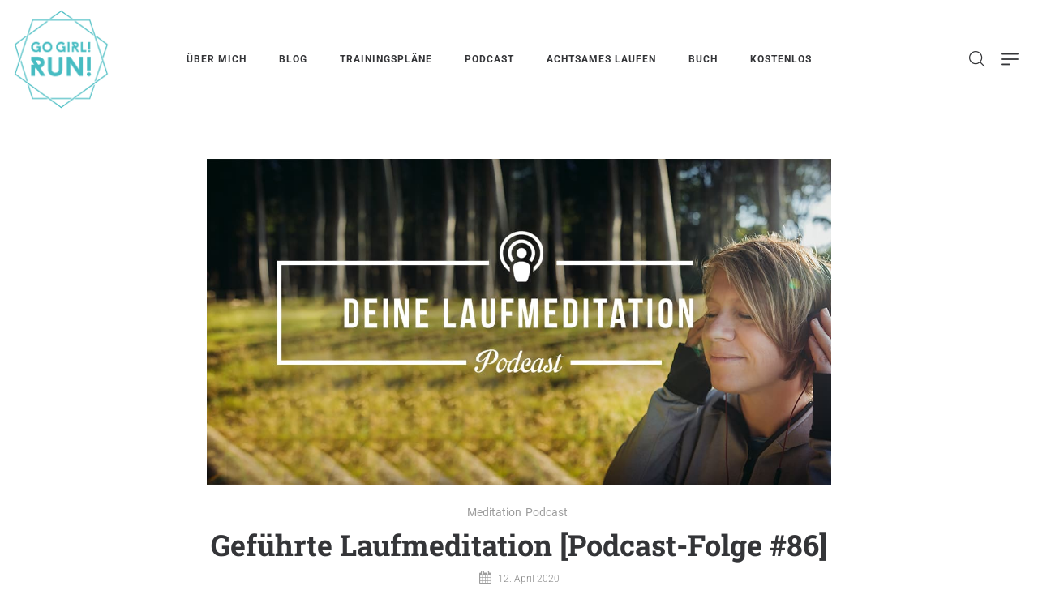

--- FILE ---
content_type: text/html; charset=UTF-8
request_url: https://gogirlrun.de/laufmeditation/
body_size: 16941
content:
<!DOCTYPE html>
<html lang="de">
<head>
    <meta charset="UTF-8"/>
    <meta name="viewport" content="width=device-width, initial-scale=1.0, maximum-scale=1.0, user-scalable=no" />
    <!--[if IE]>
    <meta http-equiv="X-UA-Compatible" content="IE=edge,chrome=1"/>
    <![endif]-->
    <link rel="profile" href="http://gmpg.org/xfn/11">
    <link rel="pingback" href="https://gogirlrun.de/xmlrpc.php">
    <meta name='robots' content='index, follow, max-image-preview:large, max-snippet:-1, max-video-preview:-1' />
	<style>img:is([sizes="auto" i], [sizes^="auto," i]) { contain-intrinsic-size: 3000px 1500px }</style>
	
	<!-- This site is optimized with the Yoast SEO plugin v26.8 - https://yoast.com/product/yoast-seo-wordpress/ -->
	<title>Geführte Laufmeditation - Go Girl! Run!</title>
	<meta name="description" content="Mit dieser kostenlosen Laufmeditation lade ich Dich ein, das Laufen von einer ganz anderen Seite kennenzulernen. Lass&#039; uns eine kleine Wahrnehmungsreise machen und das Laufen mit allen Sinnen genießen." />
	<link rel="canonical" href="https://gogirlrun.de/laufmeditation/" />
	<meta property="og:locale" content="de_DE" />
	<meta property="og:type" content="article" />
	<meta property="og:title" content="Geführte Laufmeditation - Go Girl! Run!" />
	<meta property="og:description" content="Mit dieser kostenlosen Laufmeditation lade ich Dich ein, das Laufen von einer ganz anderen Seite kennenzulernen. Lass&#039; uns eine kleine Wahrnehmungsreise machen und das Laufen mit allen Sinnen genießen." />
	<meta property="og:url" content="https://gogirlrun.de/laufmeditation/" />
	<meta property="og:site_name" content="Go Girl! Run!" />
	<meta property="article:publisher" content="https://www.facebook.com/GoGirlRun.de" />
	<meta property="article:published_time" content="2020-04-12T03:54:48+00:00" />
	<meta property="article:modified_time" content="2022-03-12T11:39:23+00:00" />
	<meta property="og:image" content="https://gogirlrun.de/wp-content/uploads/2020/04/laufmeditation-download.jpg" />
	<meta property="og:image:width" content="1200" />
	<meta property="og:image:height" content="627" />
	<meta property="og:image:type" content="image/jpeg" />
	<meta name="author" content="Mandy" />
	<meta name="twitter:label1" content="Verfasst von" />
	<meta name="twitter:data1" content="Mandy" />
	<meta name="twitter:label2" content="Geschätzte Lesezeit" />
	<meta name="twitter:data2" content="2 Minuten" />
	<script type="application/ld+json" class="yoast-schema-graph">{"@context":"https://schema.org","@graph":[{"@type":"Article","@id":"https://gogirlrun.de/laufmeditation/#article","isPartOf":{"@id":"https://gogirlrun.de/laufmeditation/"},"author":{"name":"Mandy","@id":"https://gogirlrun.de/#/schema/person/2b65f29330a0f758e68ee0e2bceb9014"},"headline":"Geführte Laufmeditation [Podcast-Folge #86]","datePublished":"2020-04-12T03:54:48+00:00","dateModified":"2022-03-12T11:39:23+00:00","mainEntityOfPage":{"@id":"https://gogirlrun.de/laufmeditation/"},"wordCount":452,"commentCount":0,"image":{"@id":"https://gogirlrun.de/laufmeditation/#primaryimage"},"thumbnailUrl":"https://gogirlrun.de/wp-content/uploads/2020/04/laufmeditation-download.jpg","articleSection":["Meditation","Podcast"],"inLanguage":"de","potentialAction":[{"@type":"CommentAction","name":"Comment","target":["https://gogirlrun.de/laufmeditation/#respond"]}]},{"@type":"WebPage","@id":"https://gogirlrun.de/laufmeditation/","url":"https://gogirlrun.de/laufmeditation/","name":"Geführte Laufmeditation - Go Girl! Run!","isPartOf":{"@id":"https://gogirlrun.de/#website"},"primaryImageOfPage":{"@id":"https://gogirlrun.de/laufmeditation/#primaryimage"},"image":{"@id":"https://gogirlrun.de/laufmeditation/#primaryimage"},"thumbnailUrl":"https://gogirlrun.de/wp-content/uploads/2020/04/laufmeditation-download.jpg","datePublished":"2020-04-12T03:54:48+00:00","dateModified":"2022-03-12T11:39:23+00:00","author":{"@id":"https://gogirlrun.de/#/schema/person/2b65f29330a0f758e68ee0e2bceb9014"},"description":"Mit dieser kostenlosen Laufmeditation lade ich Dich ein, das Laufen von einer ganz anderen Seite kennenzulernen. Lass' uns eine kleine Wahrnehmungsreise machen und das Laufen mit allen Sinnen genießen.","breadcrumb":{"@id":"https://gogirlrun.de/laufmeditation/#breadcrumb"},"inLanguage":"de","potentialAction":[{"@type":"ReadAction","target":["https://gogirlrun.de/laufmeditation/"]}]},{"@type":"ImageObject","inLanguage":"de","@id":"https://gogirlrun.de/laufmeditation/#primaryimage","url":"https://gogirlrun.de/wp-content/uploads/2020/04/laufmeditation-download.jpg","contentUrl":"https://gogirlrun.de/wp-content/uploads/2020/04/laufmeditation-download.jpg","width":1200,"height":627},{"@type":"BreadcrumbList","@id":"https://gogirlrun.de/laufmeditation/#breadcrumb","itemListElement":[{"@type":"ListItem","position":1,"name":"Startseite","item":"https://gogirlrun.de/"},{"@type":"ListItem","position":2,"name":"Blog übers Laufen, Achtsamkeit &#038; Female Empowerment","item":"https://gogirlrun.de/blog/"},{"@type":"ListItem","position":3,"name":"Geführte Laufmeditation [Podcast-Folge #86]"}]},{"@type":"WebSite","@id":"https://gogirlrun.de/#website","url":"https://gogirlrun.de/","name":"Go Girl! Run!","description":"Go Girl! Run! – Blog &amp; Podcast rund ums Laufen &amp; Achtsamkeit für Frauen","potentialAction":[{"@type":"SearchAction","target":{"@type":"EntryPoint","urlTemplate":"https://gogirlrun.de/?s={search_term_string}"},"query-input":{"@type":"PropertyValueSpecification","valueRequired":true,"valueName":"search_term_string"}}],"inLanguage":"de"},{"@type":"Person","@id":"https://gogirlrun.de/#/schema/person/2b65f29330a0f758e68ee0e2bceb9014","name":"Mandy"}]}</script>
	<!-- / Yoast SEO plugin. -->


<link rel="alternate" type="application/rss+xml" title="Go Girl! Run! &raquo; Feed" href="https://gogirlrun.de/feed/" />
<link rel="alternate" type="application/rss+xml" title="Go Girl! Run! &raquo; Kommentar-Feed" href="https://gogirlrun.de/comments/feed/" />
<link rel="alternate" type="application/rss+xml" title="Go Girl! Run! &raquo; Geführte Laufmeditation [Podcast-Folge #86]-Kommentar-Feed" href="https://gogirlrun.de/laufmeditation/feed/" />
<link rel='stylesheet' id='wp-block-library-css' href='https://gogirlrun.de/wp-includes/css/dist/block-library/style.min.css?ver=6.8.3' type='text/css' media='all' />
<style id='classic-theme-styles-inline-css' type='text/css'>
/*! This file is auto-generated */
.wp-block-button__link{color:#fff;background-color:#32373c;border-radius:9999px;box-shadow:none;text-decoration:none;padding:calc(.667em + 2px) calc(1.333em + 2px);font-size:1.125em}.wp-block-file__button{background:#32373c;color:#fff;text-decoration:none}
</style>
<style id='global-styles-inline-css' type='text/css'>
:root{--wp--preset--aspect-ratio--square: 1;--wp--preset--aspect-ratio--4-3: 4/3;--wp--preset--aspect-ratio--3-4: 3/4;--wp--preset--aspect-ratio--3-2: 3/2;--wp--preset--aspect-ratio--2-3: 2/3;--wp--preset--aspect-ratio--16-9: 16/9;--wp--preset--aspect-ratio--9-16: 9/16;--wp--preset--color--black: #000000;--wp--preset--color--cyan-bluish-gray: #abb8c3;--wp--preset--color--white: #ffffff;--wp--preset--color--pale-pink: #f78da7;--wp--preset--color--vivid-red: #cf2e2e;--wp--preset--color--luminous-vivid-orange: #ff6900;--wp--preset--color--luminous-vivid-amber: #fcb900;--wp--preset--color--light-green-cyan: #7bdcb5;--wp--preset--color--vivid-green-cyan: #00d084;--wp--preset--color--pale-cyan-blue: #8ed1fc;--wp--preset--color--vivid-cyan-blue: #0693e3;--wp--preset--color--vivid-purple: #9b51e0;--wp--preset--gradient--vivid-cyan-blue-to-vivid-purple: linear-gradient(135deg,rgba(6,147,227,1) 0%,rgb(155,81,224) 100%);--wp--preset--gradient--light-green-cyan-to-vivid-green-cyan: linear-gradient(135deg,rgb(122,220,180) 0%,rgb(0,208,130) 100%);--wp--preset--gradient--luminous-vivid-amber-to-luminous-vivid-orange: linear-gradient(135deg,rgba(252,185,0,1) 0%,rgba(255,105,0,1) 100%);--wp--preset--gradient--luminous-vivid-orange-to-vivid-red: linear-gradient(135deg,rgba(255,105,0,1) 0%,rgb(207,46,46) 100%);--wp--preset--gradient--very-light-gray-to-cyan-bluish-gray: linear-gradient(135deg,rgb(238,238,238) 0%,rgb(169,184,195) 100%);--wp--preset--gradient--cool-to-warm-spectrum: linear-gradient(135deg,rgb(74,234,220) 0%,rgb(151,120,209) 20%,rgb(207,42,186) 40%,rgb(238,44,130) 60%,rgb(251,105,98) 80%,rgb(254,248,76) 100%);--wp--preset--gradient--blush-light-purple: linear-gradient(135deg,rgb(255,206,236) 0%,rgb(152,150,240) 100%);--wp--preset--gradient--blush-bordeaux: linear-gradient(135deg,rgb(254,205,165) 0%,rgb(254,45,45) 50%,rgb(107,0,62) 100%);--wp--preset--gradient--luminous-dusk: linear-gradient(135deg,rgb(255,203,112) 0%,rgb(199,81,192) 50%,rgb(65,88,208) 100%);--wp--preset--gradient--pale-ocean: linear-gradient(135deg,rgb(255,245,203) 0%,rgb(182,227,212) 50%,rgb(51,167,181) 100%);--wp--preset--gradient--electric-grass: linear-gradient(135deg,rgb(202,248,128) 0%,rgb(113,206,126) 100%);--wp--preset--gradient--midnight: linear-gradient(135deg,rgb(2,3,129) 0%,rgb(40,116,252) 100%);--wp--preset--font-size--small: 13px;--wp--preset--font-size--medium: 20px;--wp--preset--font-size--large: 36px;--wp--preset--font-size--x-large: 42px;--wp--preset--spacing--20: 0.44rem;--wp--preset--spacing--30: 0.67rem;--wp--preset--spacing--40: 1rem;--wp--preset--spacing--50: 1.5rem;--wp--preset--spacing--60: 2.25rem;--wp--preset--spacing--70: 3.38rem;--wp--preset--spacing--80: 5.06rem;--wp--preset--shadow--natural: 6px 6px 9px rgba(0, 0, 0, 0.2);--wp--preset--shadow--deep: 12px 12px 50px rgba(0, 0, 0, 0.4);--wp--preset--shadow--sharp: 6px 6px 0px rgba(0, 0, 0, 0.2);--wp--preset--shadow--outlined: 6px 6px 0px -3px rgba(255, 255, 255, 1), 6px 6px rgba(0, 0, 0, 1);--wp--preset--shadow--crisp: 6px 6px 0px rgba(0, 0, 0, 1);}:where(.is-layout-flex){gap: 0.5em;}:where(.is-layout-grid){gap: 0.5em;}body .is-layout-flex{display: flex;}.is-layout-flex{flex-wrap: wrap;align-items: center;}.is-layout-flex > :is(*, div){margin: 0;}body .is-layout-grid{display: grid;}.is-layout-grid > :is(*, div){margin: 0;}:where(.wp-block-columns.is-layout-flex){gap: 2em;}:where(.wp-block-columns.is-layout-grid){gap: 2em;}:where(.wp-block-post-template.is-layout-flex){gap: 1.25em;}:where(.wp-block-post-template.is-layout-grid){gap: 1.25em;}.has-black-color{color: var(--wp--preset--color--black) !important;}.has-cyan-bluish-gray-color{color: var(--wp--preset--color--cyan-bluish-gray) !important;}.has-white-color{color: var(--wp--preset--color--white) !important;}.has-pale-pink-color{color: var(--wp--preset--color--pale-pink) !important;}.has-vivid-red-color{color: var(--wp--preset--color--vivid-red) !important;}.has-luminous-vivid-orange-color{color: var(--wp--preset--color--luminous-vivid-orange) !important;}.has-luminous-vivid-amber-color{color: var(--wp--preset--color--luminous-vivid-amber) !important;}.has-light-green-cyan-color{color: var(--wp--preset--color--light-green-cyan) !important;}.has-vivid-green-cyan-color{color: var(--wp--preset--color--vivid-green-cyan) !important;}.has-pale-cyan-blue-color{color: var(--wp--preset--color--pale-cyan-blue) !important;}.has-vivid-cyan-blue-color{color: var(--wp--preset--color--vivid-cyan-blue) !important;}.has-vivid-purple-color{color: var(--wp--preset--color--vivid-purple) !important;}.has-black-background-color{background-color: var(--wp--preset--color--black) !important;}.has-cyan-bluish-gray-background-color{background-color: var(--wp--preset--color--cyan-bluish-gray) !important;}.has-white-background-color{background-color: var(--wp--preset--color--white) !important;}.has-pale-pink-background-color{background-color: var(--wp--preset--color--pale-pink) !important;}.has-vivid-red-background-color{background-color: var(--wp--preset--color--vivid-red) !important;}.has-luminous-vivid-orange-background-color{background-color: var(--wp--preset--color--luminous-vivid-orange) !important;}.has-luminous-vivid-amber-background-color{background-color: var(--wp--preset--color--luminous-vivid-amber) !important;}.has-light-green-cyan-background-color{background-color: var(--wp--preset--color--light-green-cyan) !important;}.has-vivid-green-cyan-background-color{background-color: var(--wp--preset--color--vivid-green-cyan) !important;}.has-pale-cyan-blue-background-color{background-color: var(--wp--preset--color--pale-cyan-blue) !important;}.has-vivid-cyan-blue-background-color{background-color: var(--wp--preset--color--vivid-cyan-blue) !important;}.has-vivid-purple-background-color{background-color: var(--wp--preset--color--vivid-purple) !important;}.has-black-border-color{border-color: var(--wp--preset--color--black) !important;}.has-cyan-bluish-gray-border-color{border-color: var(--wp--preset--color--cyan-bluish-gray) !important;}.has-white-border-color{border-color: var(--wp--preset--color--white) !important;}.has-pale-pink-border-color{border-color: var(--wp--preset--color--pale-pink) !important;}.has-vivid-red-border-color{border-color: var(--wp--preset--color--vivid-red) !important;}.has-luminous-vivid-orange-border-color{border-color: var(--wp--preset--color--luminous-vivid-orange) !important;}.has-luminous-vivid-amber-border-color{border-color: var(--wp--preset--color--luminous-vivid-amber) !important;}.has-light-green-cyan-border-color{border-color: var(--wp--preset--color--light-green-cyan) !important;}.has-vivid-green-cyan-border-color{border-color: var(--wp--preset--color--vivid-green-cyan) !important;}.has-pale-cyan-blue-border-color{border-color: var(--wp--preset--color--pale-cyan-blue) !important;}.has-vivid-cyan-blue-border-color{border-color: var(--wp--preset--color--vivid-cyan-blue) !important;}.has-vivid-purple-border-color{border-color: var(--wp--preset--color--vivid-purple) !important;}.has-vivid-cyan-blue-to-vivid-purple-gradient-background{background: var(--wp--preset--gradient--vivid-cyan-blue-to-vivid-purple) !important;}.has-light-green-cyan-to-vivid-green-cyan-gradient-background{background: var(--wp--preset--gradient--light-green-cyan-to-vivid-green-cyan) !important;}.has-luminous-vivid-amber-to-luminous-vivid-orange-gradient-background{background: var(--wp--preset--gradient--luminous-vivid-amber-to-luminous-vivid-orange) !important;}.has-luminous-vivid-orange-to-vivid-red-gradient-background{background: var(--wp--preset--gradient--luminous-vivid-orange-to-vivid-red) !important;}.has-very-light-gray-to-cyan-bluish-gray-gradient-background{background: var(--wp--preset--gradient--very-light-gray-to-cyan-bluish-gray) !important;}.has-cool-to-warm-spectrum-gradient-background{background: var(--wp--preset--gradient--cool-to-warm-spectrum) !important;}.has-blush-light-purple-gradient-background{background: var(--wp--preset--gradient--blush-light-purple) !important;}.has-blush-bordeaux-gradient-background{background: var(--wp--preset--gradient--blush-bordeaux) !important;}.has-luminous-dusk-gradient-background{background: var(--wp--preset--gradient--luminous-dusk) !important;}.has-pale-ocean-gradient-background{background: var(--wp--preset--gradient--pale-ocean) !important;}.has-electric-grass-gradient-background{background: var(--wp--preset--gradient--electric-grass) !important;}.has-midnight-gradient-background{background: var(--wp--preset--gradient--midnight) !important;}.has-small-font-size{font-size: var(--wp--preset--font-size--small) !important;}.has-medium-font-size{font-size: var(--wp--preset--font-size--medium) !important;}.has-large-font-size{font-size: var(--wp--preset--font-size--large) !important;}.has-x-large-font-size{font-size: var(--wp--preset--font-size--x-large) !important;}
:where(.wp-block-post-template.is-layout-flex){gap: 1.25em;}:where(.wp-block-post-template.is-layout-grid){gap: 1.25em;}
:where(.wp-block-columns.is-layout-flex){gap: 2em;}:where(.wp-block-columns.is-layout-grid){gap: 2em;}
:root :where(.wp-block-pullquote){font-size: 1.5em;line-height: 1.6;}
</style>
<link rel='stylesheet' id='image-hover-effects-css-css' href='https://gogirlrun.de/wp-content/plugins/mega-addons-for-visual-composer/css/ihover.css?ver=6.8.3' type='text/css' media='all' />
<link rel='stylesheet' id='style-css-css' href='https://gogirlrun.de/wp-content/plugins/mega-addons-for-visual-composer/css/style.css?ver=6.8.3' type='text/css' media='all' />
<link rel='stylesheet' id='font-awesome-latest-css' href='https://gogirlrun.de/wp-content/plugins/mega-addons-for-visual-composer/css/font-awesome/css/all.css?ver=6.8.3' type='text/css' media='all' />
<link rel='stylesheet' id='js_composer_front-css' href='https://gogirlrun.de/wp-content/plugins/js_composer/assets/css/js_composer.min.css?ver=6.7.0' type='text/css' media='all' />
<link rel='stylesheet' id='font-awesome-css' href='https://gogirlrun.de/wp-content/themes/negan/assets/css/font-awesome.min.css' type='text/css' media='all' />
<link rel='stylesheet' id='animate-css-css' href='https://gogirlrun.de/wp-content/themes/negan/assets/css/animate.min.css' type='text/css' media='all' />
<link rel='stylesheet' id='negan-theme-css' href='https://gogirlrun.de/wp-content/themes/negan/style.css?ver=1.0' type='text/css' media='all' />
<style id='negan-theme-inline-css' type='text/css'>
.site-loading .la-image-loading {opacity: 1;visibility: visible}.la-image-loading.spinner-custom .content {width: 100px;margin-top: -50px;height: 100px;margin-left: -50px;text-align: center}.la-image-loading.spinner-custom .content img {width: auto;margin: 0 auto}.site-loading #page.site {opacity: 0;transition: all .3s ease-in-out}#page.site {opacity: 1}.la-image-loading {opacity: 0;position: fixed;z-index: 999999;left: 0;top: 0;right: 0;bottom: 0;background-color: #fff;overflow: hidden;transition: all .3s ease-in-out;-webkit-transition: all .3s ease-in-out;visibility: hidden;background-repeat: repeat;background-position: left top}.la-image-loading .content {position: absolute;width: 50px;height: 50px;top: 50%;left: 50%;margin-left: -25px;margin-top: -25px}.la-image-loading .la-loader.spinner4 > div,.la-image-loading .la-loader.spinner3 > div,.la-image-loading .la-loader.spinner2,.la-image-loading .la-loader.spinner1{background-color: #dcb86c}.section-page-header{color: #8a8a8a;background-repeat: repeat;background-position: left top}.section-page-header .page-title{color: #343538}.section-page-header a{color: #8a8a8a}.section-page-header a:hover{color: #47bcc2}.section-page-header .page-header-inner{padding-top: 25px;padding-bottom: 25px}@media(min-width: 768px){.section-page-header .page-header-inner{padding-top: 25px;padding-bottom: 25px}}@media(min-width: 992px){.section-page-header .page-header-inner{padding-top: 50px;padding-bottom: 50px}}.site-main{}body.negan-body{font-size: 16px;background-repeat: repeat;background-position: left top}body.negan-body.body-boxed #page.site{width: 1000px;max-width: 100%;margin-left: auto;margin-right: auto;background-repeat: repeat;background-position: left top}#masthead_aside,.site-header .site-header-inner{background-repeat: repeat;background-position: left top;background-color: #fff}.enable-header-transparency .site-header:not(.is-sticky) .site-header-inner{background-repeat: repeat;background-position: left top;background-color: rgba(0,0,0,0)}.site-footer{background-repeat: repeat;background-position: center center;background-color: #47bcc2}.open-newsletter-popup .lightcase-inlineWrap{background-repeat: repeat;background-position: left top}.site-header .site-branding a{height: 145px;line-height: 145px}.site-header .header-right,.site-header .header-middle{padding-top: 52.5px;padding-bottom: 52.5px}.site-header .mega-menu > li:hover > .popup{margin-top: 52.5px}.enable-header-sticky .site-header.is-sticky .site-branding a{height: 90px;line-height: 90px}.enable-header-sticky .site-header.is-sticky .header-middle,.enable-header-sticky .site-header.is-sticky .header-right{padding-top: 25px;padding-bottom: 25px}.enable-header-sticky .site-header.is-sticky .mega-menu > li:hover > .popup{margin-top: 25px}@media(min-width: 992px){.site-header-mobile .site-branding a{height: 145px;line-height: 145px}.site-header-mobile .header-main .header-right{padding-top: 52.5px;padding-bottom: 52.5px}}@media(max-width: 991px){.site-header-mobile .site-branding a{height: 100px;line-height: 100px}.site-header-mobile .header-component-inner{padding-top: 30px;padding-bottom: 30px}.site-header-mobile.is-sticky .site-branding a{height: 70px;line-height: 70px}.site-header-mobile.is-sticky .header-component-inner{padding-top: 15px;padding-bottom: 15px}}#yith-wcwl-form table .button {display: inline-block !important;background: #343538;color: #fff;border-radius: 0;padding: 10px 15px}#yith-wcwl-form table .button:hover{background: #47bcc2}.header-v3 .site-header__nav-primary{background-color: #000}.product_item--category-link,.blog_item--category-link, .entry-thumbnail.format-quote .format-quote-content, .author-info__name span, .single-post-detail .comment-text .description, .woocommerce-Reviews .comment_container .description, .portfolio-single-page .entry-tax-list, .elm-countdown.elm-countdown-style-1 .countdown-section .countdown-period, .block_heading--subtitle,.la-blockquote.style-1,.la-blockquote.style-2,.testimonial_item--excerpt,.subscribe-style-02 .yikes-easy-mc-form .yikes-easy-mc-email,.vc_cta3-container .la-cta-01.vc_cta3 h4,.three-font-family,.highlight-font-family {font-family: "Roboto"}h1,.h1, h2,.h2, h3,.h3, h4,.h4, h5,.h5, h6,.h6, .title-xlarge, .mega-menu .mm-popup-wide .inner > ul.sub-menu > li > a, .hover-box-icon .la-sc-icon-boxes a, .la-stats-counter.about-counter .icon-value, .la-pricing-table-wrap.style-4 .la-pricing-table .pricing-heading, .la-pricing-table-wrap.style-4 .la-pricing-table .price-box .price-value, .la-pricing-table-wrap.style-4 .la-pricing-table .pricing-action a, .heading-font-family {font-family: "Roboto Slab"}body, .la-blockquote.style-1 footer, .la-blockquote.style-2 footer {font-family: "Roboto"}.background-color-primary, .slick-slider .slick-dots li:hover button,.slick-slider .slick-dots .slick-active button, .wc-toolbar .wc-ordering ul li:hover a, .wc-toolbar .wc-ordering ul li.active a, .header__action--cart > a .la-cart-count, .site-main-nav .main-menu > li > a:after, .header5-fallback-inner .dl-menuwrapper li:not(.dl-back) > a .mm-text:before, .dl-menu .tip.hot,.mega-menu .tip.hot,.menu .tip.hot, .comment-form .form-submit .submit, .social-media-link.style-round a:hover, .social-media-link.style-square a:hover, .social-media-link.style-circle a:hover, .social-media-link.style-outline a:hover, .banner-type-hover_effect .banner--link-overlay:after, [class*="vc_tta-la-"] .tabs-la-4 .vc_tta-tabs-list li a:after,[class*="vc_tta-la-"] .tabs-la-2 .vc_tta-tabs-list li a:after,[class*="vc_tta-la-"] .tabs-la-1 .vc_tta-tabs-list li a:after, .la-sc-icon-boxes .box-icon-style-square span,.la-sc-icon-boxes .box-icon-style-circle span,.la-sc-icon-boxes .box-icon-style-round span, .la-newsletter-popup .yikes-easy-mc-form .yikes-easy-mc-submit-button:hover, .portfolios-loop.pf-style-2 .entry-title:after, .portfolios-loop.pf-style-3 .item--link-overlay, .portfolios-loop.pf-style-4 .item--info, .la-pricing-table-wrap.style-1 .pricing-action a:hover, .la-pricing-table-wrap.style-1.is_box_featured .pricing-action a, .la-pricing-table-wrap.style-2 .la-pricing-table .pricing-heading, .la-pricing-table-wrap.style-2 .la-pricing-table .pricing-action, .la-pricing-table-wrap.style-3 .la-pricing-table .pricing-heading-wrap, .la-pricing-table-wrap.style-4 .la-pricing-table:hover .pricing-action a, .la-timeline-wrap.style-1 .timeline-block .timeline-dot, .la-woo-product-gallery .woocommerce-product-gallery__trigger, .product--summary .single_add_to_cart_button:hover, .wc-tabs li a:after, .registration-form .button, .la-loader.spinner1, .la-loader.spinner2, .la-loader.spinner3 .bounce1,.la-loader.spinner3 .bounce2,.la-loader.spinner3 .bounce3, .la-loader.spinner4 .dot1,.la-loader.spinner4 .dot2, .socials-color a:hover {background-color: #47bcc2}.background-color-secondary, .la-pagination ul .page-numbers.current, .slick-slider .slick-dots button, #header_aside .btn-aside-toggle, .entry-thumbnail-with-effect .item--overlay, .comment-form .form-submit .submit:hover, .portfolio-single-page .entry-tax-list:after, .social-media-link.style-round a, .social-media-link.style-square a, .social-media-link.style-circle a, .la-newsletter-popup .yikes-easy-mc-form .yikes-easy-mc-submit-button, .product--summary .single_add_to_cart_button {background-color: #343538}.background-color-body {background-color: #8a8a8a}.background-color-border {background-color: #e8e8e8}a:focus, a:hover, .search-form .search-button:hover, .slick-slider button.slick-arrow:hover, .vertical-style ul li:hover a, .vertical-style ul li.active a, .filter-style-2 ul li:hover a, .filter-style-2 ul li.active a, .wc-toolbar .wc-view-toggle .active, .wc-toolbar .wc-view-count li.active, .widget.widget_product_tag_cloud a.selected,.widget.product-sort-by .active a,.widget.widget_layered_nav .chosen a,.widget.la-price-filter-list a.actived, .widget_recent_comments li.recentcomments a, .product_list_widget a:hover, #header_aside .btn-aside-toggle:hover, .header5-fallback .btn-aside-toggle:hover, .dl-menu .tip.hot .tip-arrow:before,.mega-menu .tip.hot .tip-arrow:before,.menu .tip.hot .tip-arrow:before, .blog_item--meta a:hover, .entry-meta-footer .social--sharing a:hover, .portfolio-single-page .portfolio-social-links .social--sharing a:hover, body .vc_toggle.vc_toggle_default.vc_toggle_active .vc_toggle_title h4, .wpb-js-composer [class*="vc_tta-la-"] .vc_active .vc_tta-panel-heading .vc_tta-panel-title, [class*="vc_tta-la-"] .tabs-la-1 .vc_tta-tabs-list li:hover > a,[class*="vc_tta-la-"] .tabs-la-1 .vc_tta-tabs-list li.vc_active > a, .la-sc-icon-boxes .box-icon-style-simple span, .hover-box-icon .la-sc-icon-boxes:hover a:hover, .subscribe-style-01 .yikes-easy-mc-form .yikes-easy-mc-submit-button:hover, .subscribe-style-04 .yikes-easy-mc-form .yikes-easy-mc-submit-button:hover, .wpb-js-composer .vc_tta.vc_tta-accordion.vc_tta-style-la-2 .vc_tta-panel.vc_active .vc_tta-panel-title, .la-pricing-table .wrap-icon .icon-inner, .la-pricing-table-wrap.style-1 .pricing-heading, .la-pricing-table-wrap.style-1 .pricing-action a, .la-pricing-table-wrap.style-2 .la-pricing-table .wrap-icon .icon-inner, .la-pricing-table-wrap.style-4 .la-pricing-table .pricing-heading, .la-timeline-wrap.style-1 .timeline-block .timeline-subtitle, .product_item .price ins, .products-list .product_item .product_item--info .add_compare:hover,.products-list .product_item .product_item--info .add_wishlist:hover, .product--summary .product_meta a:hover, .product--summary .social--sharing a:hover, .product--summary .add_compare:hover,.product--summary .add_wishlist:hover, .cart-collaterals .woocommerce-shipping-calculator .button:hover,.cart-collaterals .la-coupon .button:hover, .woocommerce-MyAccount-navigation li.is-active a {color: #47bcc2}.text-color-primary {color: #47bcc2 !important}.swatch-wrapper:hover, .swatch-wrapper.selected, .social-media-link.style-outline a:hover, .la-headings .la-line, .wpb-js-composer .vc_tta.vc_tta-accordion.vc_tta-style-la-3 .vc_tta-panel.vc_active, .la-pricing-table-wrap.style-1 .pricing-action a:hover, .la-pricing-table-wrap.style-1.is_box_featured .pricing-action a, .la-pricing-table-wrap.style-4 .la-pricing-table .pricing-action a, .la-pricing-table-wrap.style-4 .la-pricing-table:hover .pricing-action a, .la-woo-thumbs .la-thumb.slick-current:before {border-color: #47bcc2}.border-color-primary {border-color: #47bcc2 !important}.la-pricing-table-wrap.style-3 .la-pricing-table .pricing-heading-wrap:after {border-top-color: #47bcc2}.border-top-color-primary {border-top-color: #47bcc2 !important}.hover-box-icon .la-sc-icon-boxes:hover {border-bottom-color: #47bcc2}.border-bottom-color-primary {border-bottom-color: #47bcc2 !important}.border-left-color-primary {border-left-color: #47bcc2 !important}.border-right-color-primary {border-right-color: #47bcc2 !important}.la-pagination ul .page-numbers, .filter-style-1 ul li:hover a, .filter-style-1 ul li.active a,.filter-style-default ul li:hover a,.filter-style-default ul li.active a, .filter-style-2 ul li a, .woocommerce-message,.woocommerce-error,.woocommerce-info, .form-row label, div.quantity, .product_list_widget a, .product_list_widget .amount, .sidebar-inner ul.menu li.current-cat > a, .sidebar-inner ul.menu li.current-cat-parent > a, .sidebar-inner ul.menu li.open > a, .sidebar-inner ul.menu li:hover > a, .tags-list a, .entry-meta-footer .social--sharing a, .author-info__name a, .post-navigation .post-title, .la-instagram-title, .commentlist .comment-meta .comment-reply-link:hover, .comment-form label, .woocommerce-Reviews .comment_container .meta .woocommerce-review__author, .portfolio-single-page .portfolio-social-links .social--sharing, .portfolio-single-page .portfolio-meta-data .meta-item [class*="negan-icon"], .la-blockquote.style-2, .la-members--style-2 .item--social, [class*="vc_tta-la-"] .vc_tta-tabs-list li:hover > a,[class*="vc_tta-la-"] .vc_tta-tabs-list li.vc_active > a, [class*="vc_tta-la-"] .tabs-la-1 .vc_tta-tabs-list li a, [class*="vc_tta-la-"] .tabs-la-2 .vc_tta-tabs-list li:hover > a,[class*="vc_tta-la-"] .tabs-la-2 .vc_tta-tabs-list li.vc_active > a, .testimonial_item--title-role, .la_testimonials--style-2 .testimonial_item, .hover-box-icon .la-sc-icon-boxes:hover a, .cf7-style-01 .wpcf7-form-control-wrap .wpcf7-select,.cf7-style-01 .wpcf7-form-control-wrap .wpcf7-text,.cf7-style-01 .wpcf7-form-control-wrap .wpcf7-textarea, .la-newsletter-popup, .la-newsletter-popup .yikes-easy-mc-form .yikes-easy-mc-email:focus, .subscribe-style-01 .yikes-easy-mc-form .yikes-easy-mc-email:focus, .subscribe-style-01 .yikes-easy-mc-form .yikes-easy-mc-submit-button, .subscribe-style-03 .yikes-easy-mc-form, .subscribe-style-04 .yikes-easy-mc-form .yikes-easy-mc-email:focus, .subscribe-style-04 .yikes-easy-mc-form .yikes-easy-mc-submit-button, .countdown-amount, .products-list .product_item .product_item--info .add_compare,.products-list .product_item .product_item--info .add_wishlist, .la-woo-thumbs .slick-arrow, .product--summary .product_meta a, .product--summary .product_meta_sku_wrapper, .product--summary .social--sharing a, .product--summary .group_table label, .product--summary .variations td, .product--summary .add_compare,.product--summary .add_wishlist, .product--summary .add_compare:hover:after,.product--summary .add_wishlist:hover:after, .wc-tabs li a, .wc-tab .wc-tab-title, .shop_table td.product-price,.shop_table td.product-subtotal, .shop_table .product-name a, .cart-collaterals .shop_table, .cart-collaterals .woocommerce-shipping-calculator .button,.cart-collaterals .la-coupon .button, .woocommerce > p.cart-empty:before, table.woocommerce-checkout-review-order-table, .wc_payment_methods .wc_payment_method label {color: #343538}.text-color-secondary {color: #343538 !important}input:focus, select:focus, textarea:focus, .la-pagination ul .page-numbers.current, .la-pagination ul .page-numbers:hover {border-color: #343538}.border-color-secondary {border-color: #343538 !important}.border-top-color-secondary {border-top-color: #343538 !important}.border-bottom-color-secondary {border-bottom-color: #343538 !important}.border-left-color-secondary {border-left-color: #343538 !important}.border-right-color-secondary {border-right-color: #343538 !important}h1,.h1, h2,.h2, h3,.h3, h4,.h4, h5,.h5, h6,.h6, .title-xlarge, table th {color: #343538}.text-color-heading {color: #343538 !important}.border-color-heading {border-color: #343538 !important}.border-top-color-heading {border-top-color: #343538 !important}.border-bottom-color-heading {border-bottom-color: #343538 !important}.border-left-color-heading {border-left-color: #343538 !important}.border-right-color-heading {border-right-color: #343538 !important}.star-rating, .product .product-price del,.product .price del, .wc-toolbar .wc-view-count ul, .product_item--category-link a,.blog_item--category-link a, .blog_item--meta [class*="fa-"] {color: #9d9d9d}.text-color-three {color: #9d9d9d !important}.border-color-three {border-color: #9d9d9d !important}.border-top-color-three {border-top-color: #9d9d9d !important}.border-bottom-color-three {border-bottom-color: #9d9d9d !important}.border-left-color-three {border-left-color: #9d9d9d !important}.border-right-color-three {border-right-color: #9d9d9d !important}body, .la-newsletter-popup .yikes-easy-mc-form .yikes-easy-mc-email, .subscribe-style-01 .yikes-easy-mc-form .yikes-easy-mc-email, .subscribe-style-04 .yikes-easy-mc-form .yikes-easy-mc-email, table.woocommerce-checkout-review-order-table .variation,table.woocommerce-checkout-review-order-table .product-quantity {color: #8a8a8a}.text-color-body {color: #8a8a8a !important}.border-color-body {border-color: #8a8a8a !important}.border-top-color-body {border-top-color: #8a8a8a !important}.border-bottom-color-body {border-bottom-color: #8a8a8a !important}.border-left-color-body {border-left-color: #8a8a8a !important}.border-right-color-body {border-right-color: #8a8a8a !important}input, select, textarea, table,table th,table td, .share-links a, .select2-container .select2-selection--single, .wc-toolbar .wc-ordering, .wc-toolbar .wc-ordering ul, .swatch-wrapper, .widget_shopping_cart_content .total, .calendar_wrap caption, .widget-border.widget, .widget-border-bottom.widget, .section-page-header, .sidebar-inner .widget_archive .menu li a, .sidebar-inner .widget_tag_cloud .tagcloud a, .blog-main-loop.blog-list_1 .blog_item--inner, .showposts-loop.search-main-loop .item-inner, .single-post-detail .comments-area .comment-text, .la-blockquote.style-2, .la-blockquote.style-2 footer, .social-media-link.style-outline a, body .vc_toggle.vc_toggle_default, .la-newsletter-popup .yikes-easy-mc-form .yikes-easy-mc-email, .subscribe-style-01 .yikes-easy-mc-form .yikes-easy-mc-email, .subscribe-style-04 .yikes-easy-mc-form .yikes-easy-mc-email, .wpb-js-composer .vc_tta.vc_tta-accordion.vc_tta-style-la-1 .vc_tta-panel-title, .wpb-js-composer .vc_tta.vc_tta-accordion.vc_tta-style-la-3 .vc_tta-panel, .la-pricing-table-wrap.style-1 .package-featured li, .la-pricing-table-wrap.style-2 .la-pricing-table, .la-pricing-table-wrap.style-3 .la-pricing-table, .la-timeline-wrap.style-1 .timeline-line, .la-timeline-wrap.style-2 .timeline-title:after, .la-p-single-wrap:not(.la-p-single-3) .la-wc-tabs-wrapper.active-sidebar-p-s-block .wc-tabs-wrapper, .shop_table.cart td {border-color: #e8e8e8}.border-color {border-color: #e8e8e8 !important}.border-top-color {border-top-color: #e8e8e8 !important}.border-bottom-color {border-bottom-color: #e8e8e8 !important}.border-left-color {border-left-color: #e8e8e8 !important}.border-right-color {border-right-color: #e8e8e8 !important}h1, .h1, h2, .h2, h3, .h3, h4, .h4, h5, .h5, h6, .h6, .title-xlarge {font-weight: 700}.btn {color: #fff;background-color: #343538}.btn:hover {background-color: #47bcc2;color: #fff}.btn.btn-primary {background-color: #47bcc2;color: #fff}.btn.btn-primary:hover {color: #fff;background-color: #343538}.btn.btn-outline {border-color: #e8e8e8;color: #343538}.btn.btn-outline:hover {color: #fff;background-color: #47bcc2;border-color: #47bcc2}.btn.btn-style-flat.btn-color-primary {background-color: #47bcc2}.btn.btn-style-flat.btn-color-primary:hover {background-color: #343538}.btn.btn-style-flat.btn-color-white {background-color: #fff;color: #343538}.btn.btn-style-flat.btn-color-white:hover {color: #fff;background-color: #47bcc2}.btn.btn-style-flat.btn-color-white2 {background-color: #fff;color: #343538}.btn.btn-style-flat.btn-color-white2:hover {color: #fff;background-color: #343538}.btn.btn-style-flat.btn-color-gray {background-color: #8a8a8a}.btn.btn-style-flat.btn-color-gray:hover {background-color: #47bcc2}.btn.btn-style-outline:hover {border-color: #47bcc2;background-color: #47bcc2;color: #fff}.btn.btn-style-outline.btn-color-black {border-color: #343538;color: #343538}.btn.btn-style-outline.btn-color-black:hover {border-color: #47bcc2;background-color: #47bcc2;color: #fff}.btn.btn-style-outline.btn-color-primary {border-color: #47bcc2;color: #47bcc2}.btn.btn-style-outline.btn-color-primary:hover {border-color: #343538;background-color: #343538;color: #fff}.btn.btn-style-outline.btn-color-white {border-color: #fff;color: #fff}.btn.btn-style-outline.btn-color-white:hover {border-color: #47bcc2;background-color: #47bcc2;color: #fff}.btn.btn-style-outline.btn-color-white2 {border-color: rgba(255, 255, 255, 0.5);color: #fff}.btn.btn-style-outline.btn-color-white2:hover {border-color: #343538;background-color: #343538;color: #fff}.btn.btn-style-outline.btn-color-gray {border-color: #9d9d9d;color: #343538}.btn.btn-style-outline.btn-color-gray:hover {border-color: #343538;background-color: #343538;color: #fff}.elm-loadmore-ajax a {color: #343538}.elm-loadmore-ajax a:hover {background-color: #343538;border-color: #343538;color: #fff}.btn.btn-outline-top-3 {border-width: 3px 0 0;padding: 0;background-color: transparent !important;border-color: #47bcc2 !important;color: inherit !important;margin-top: 15px}.btn.btn-outline-top-3:hover {color: #47bcc2 !important}.btn.btn-color-black.btn-align-center.btn-size-lg.btn-style-outline {font-weight: normal}.btn.btn-color-black.btn-align-center.btn-size-lg.btn-style-outline:not(:hover) {border-color: #e2dcd5}center > p > a.button,.form-row [name="apply_for_vendor_submit"],.products-list .product_item .product_item--info .add_to_cart_button,.place-order .button,.wc-proceed-to-checkout .button,.widget_shopping_cart_content .button,.woocommerce-MyAccount-content form .button,.lost_reset_password .button,form.register .button,.checkout_coupon .button,.woocomerce-form .button {background-color: #343538;border-color: #343538;color: #fff}center > p > a.button:hover,.form-row [name="apply_for_vendor_submit"]:hover,.products-list .product_item .product_item--info .add_to_cart_button:hover,.place-order .button:hover,.wc-proceed-to-checkout .button:hover,.widget_shopping_cart_content .button:hover,.woocommerce-MyAccount-content form .button:hover,.lost_reset_password .button:hover,form.register .button:hover,.checkout_coupon .button:hover,.woocomerce-form .button:hover {background-color: #47bcc2;border-color: #47bcc2;color: #fff}.wcvendors-pro-dashboard-wrapper .wcv-button,.wcvendors-pro-dashboard-wrapper .button {background-color: #343538 !important;border-color: #343538 !important;color: #fff !important}.wcvendors-pro-dashboard-wrapper .wcv-button:hover,.wcvendors-pro-dashboard-wrapper .button:hover {background-color: #47bcc2 !important;border-color: #47bcc2 !important;color: #fff !important}.shop_table.cart td.actions .button {background-color: transparent;color: #343538;border-color: #e8e8e8}.shop_table.cart td.actions .button:hover {color: #fff;background-color: #343538;border-color: #343538}.widget_price_filter .button {color: #fff;background-color: #47bcc2}.widget_price_filter .button:hover {color: #fff;background-color: #343538}#masthead_aside,#header_aside {background-color: #fff;color: #343538}#masthead_aside h1, #masthead_aside .h1, #masthead_aside h2, #masthead_aside .h2, #masthead_aside h3, #masthead_aside .h3, #masthead_aside h4, #masthead_aside .h4, #masthead_aside h5, #masthead_aside .h5, #masthead_aside h6, #masthead_aside .h6, #masthead_aside .title-xlarge,#header_aside h1,#header_aside .h1,#header_aside h2,#header_aside .h2,#header_aside h3,#header_aside .h3,#header_aside h4,#header_aside .h4,#header_aside h5,#header_aside .h5,#header_aside h6,#header_aside .h6,#header_aside .title-xlarge {color: #343538}#masthead_aside ul:not(.sub-menu) > li > a,#header_aside ul:not(.sub-menu) > li > a {color: #343538}#masthead_aside ul:not(.sub-menu) > li:hover > a,#header_aside ul:not(.sub-menu) > li:hover > a {color: #47bcc2}.header--aside .header__action--account-menu .menu {background-color: #fff}.header--aside .header__action > a {color: #343538}.header--aside .header__action:hover > a {color: #47bcc2}ul.mega-menu .popup li > a {color: #8a8a8a;background-color: rgba(0,0,0,0)}ul.mega-menu .popup li:hover > a {color: #343538;background-color: rgba(0,0,0,0)}ul.mega-menu .popup li.active > a {color: #343538;background-color: rgba(0,0,0,0)}ul.mega-menu .popup > .inner,ul.mega-menu .mm-popup-wide .inner > ul.sub-menu > li li ul.sub-menu,ul.mega-menu .mm-popup-narrow ul ul {background-color: #fff}ul.mega-menu .mm-popup-wide .inner > ul.sub-menu > li li li:hover > a,ul.mega-menu .mm-popup-narrow li.menu-item:hover > a {color: #343538;background-color: rgba(0,0,0,0)}ul.mega-menu .mm-popup-wide .inner > ul.sub-menu > li li li.active > a,ul.mega-menu .mm-popup-narrow li.menu-item.active > a {color: #343538;background-color: rgba(0,0,0,0)}ul.mega-menu .mm-popup-wide .inner > ul.sub-menu > li > a {color: #343538}.site-main-nav .main-menu > li > a {color: #343538;background-color: rgba(0,0,0,0)}.site-main-nav .main-menu > li.active > a,.site-main-nav .main-menu > li:hover > a {color: #47bcc2;background-color: rgba(0,0,0,0)}.site-main-nav .main-menu > li.active:before,.site-main-nav .main-menu > li:hover:before {background-color: rgba(0,0,0,0)}.site-header .header__action > a {color: #343538}.site-header .header__action:hover > a {color: #47bcc2}.site-header-top {background-color: #f7f7f7;color: #8a8a8a}.site-header-top .la-contact-item,.site-header-top .menu li > a {color: #8a8a8a}.site-header-top .la-contact-item a:hover,.site-header-top .menu li:hover > a {color: #47bcc2}.enable-header-transparency .site-header:not(.is-sticky) .header__action > a {color: #fff}.enable-header-transparency .site-header:not(.is-sticky) .header__action:hover > a {color: #47bcc2}.enable-header-transparency .site-header:not(.is-sticky) .site-main-nav .main-menu > li > a {color: #fff;background-color: rgba(0,0,0,0)}.enable-header-transparency .site-header:not(.is-sticky) .site-main-nav .main-menu > li.active > a,.enable-header-transparency .site-header:not(.is-sticky) .site-main-nav .main-menu > li:hover > a {color: #47bcc2;background-color: rgba(0,0,0,0)}.enable-header-transparency .site-header:not(.is-sticky) .site-main-nav .main-menu > li.active:before,.enable-header-transparency .site-header:not(.is-sticky) .site-main-nav .main-menu > li:hover:before {background-color: rgba(0,0,0,0)}.site-header-top .header_component .component-target {color: #8a8a8a}.site-header-top .header_component a.component-target {color: #8a8a8a}.site-header-top .header_component:hover a.component-target {color: #47bcc2}.site-header-top .header_component:hover a.component-target .component-target-text {color: #47bcc2}.site-header-top .header_component.la_com_action--dropdownmenu-text:hover .component-target,.site-header-top .header_component.la_com_action--linktext:hover .component-target {color: #8a8a8a}.site-header-top .header_component.la_com_action--dropdownmenu-text:hover .component-target .component-target-text,.site-header-top .header_component.la_com_action--linktext:hover .component-target .component-target-text {color: #47bcc2}.site-header-mobile .site-header-inner {background-color: #fff}.site-header-mobile .la_compt_iem > .component-target,.site-header-mobile .header__action > a {color: #8a8a8a}.site-header-mobile .mobile-menu-wrap {background-color: #fff}.site-header-mobile .mobile-menu-wrap .dl-menuwrapper ul {background: #fff;border-color: #e8e8e8}.site-header-mobile .mobile-menu-wrap .dl-menuwrapper li {border-color: #e8e8e8}.site-header-mobile .mobile-menu-wrap .dl-menu > li > a {color: #343538;background-color: rgba(0,0,0,0)}.site-header-mobile .mobile-menu-wrap .dl-menu > li:hover > a {color: #47bcc2;background-color: rgba(0,0,0,0)}.site-header-mobile .mobile-menu-wrap .dl-menu ul > li > a {color: #343538;background-color: rgba(0,0,0,0)}.site-header-mobile .mobile-menu-wrap .dl-menu ul > li:hover > a {color: #fff;background-color: #47bcc2}.cart-flyout {background-color: #fff;color: #343538}.cart-flyout .cart-flyout__heading {color: #343538;font-family: "Roboto Slab"}.cart-flyout .product_list_widget a {color: #343538}.cart-flyout .product_list_widget a:hover {color: #47bcc2}.cart-flyout .widget_shopping_cart_content .total {color: #343538}.site-footer {color: #ffffff}.site-footer a {color: #ffffff}.site-footer a:hover {color: #000000}.site-footer .widget .widget-title {color: #fff}.site-header-mobile .mobile-menu-wrap .dl-menu {border-width: 1px;border-style: solid;box-shadow: 0 6px 12px rgba(0, 0, 0, 0.076);-webkit-box-shadow: 0 6px 12px rgba(0, 0, 0, 0.076)}.site-header-mobile .mobile-menu-wrap .dl-menu li {border-width: 1px 0 0;border-style: solid}.site-header-mobile .mobile-menu-wrap .dl-menuwrapper li.dl-subviewopen,.site-header-mobile .mobile-menu-wrap .dl-menuwrapper li.dl-subview,.site-header-mobile .mobile-menu-wrap .dl-menuwrapper li:first-child {border-top-width: 0}.wpb-js-composer [class*="vc_tta-la-"] .vc_tta-panel-heading .vc_tta-panel-title .vc_tta-icon {margin-right: 10px}.la-myaccount-page .la_tab_control li.active a,.la-myaccount-page .la_tab_control li:hover a,.la-myaccount-page .ywsl-label {color: #343538}.la-myaccount-page .btn-create-account:hover {color: #fff;background-color: #343538;border-color: #343538}@media (max-width: 767px) {.la-advanced-product-filters {background-color: #fff;color: #343538}.la-advanced-product-filters .widget-title {color: #343538}.la-advanced-product-filters a {color: #343538}.la-advanced-product-filters a:hover {color: #47bcc2}}
</style>
<link rel='stylesheet' id='negan-child-style-css' href='https://gogirlrun.de/wp-content/themes/gogirlrun/style.css?ver=1.0' type='text/css' media='all' />
<link rel='stylesheet' id='negan-google_fonts-css' href='//gogirlrun.de/wp-content/uploads/omgf/negan-google_fonts/negan-google_fonts.css?ver=1754732049' type='text/css' media='all' />
<script type="text/javascript" src="https://gogirlrun.de/wp-includes/js/jquery/jquery.min.js?ver=3.7.1" id="jquery-core-js"></script>
<script type="text/javascript" src="https://gogirlrun.de/wp-includes/js/jquery/jquery-migrate.min.js?ver=3.4.1" id="jquery-migrate-js"></script>
<link rel="https://api.w.org/" href="https://gogirlrun.de/wp-json/" /><link rel="alternate" title="JSON" type="application/json" href="https://gogirlrun.de/wp-json/wp/v2/posts/23272" /><link rel="EditURI" type="application/rsd+xml" title="RSD" href="https://gogirlrun.de/xmlrpc.php?rsd" />
<meta name="generator" content="WordPress 6.8.3" />
<link rel='shortlink' href='https://gogirlrun.de/?p=23272' />
<link rel="alternate" title="oEmbed (JSON)" type="application/json+oembed" href="https://gogirlrun.de/wp-json/oembed/1.0/embed?url=https%3A%2F%2Fgogirlrun.de%2Flaufmeditation%2F" />
<link rel="alternate" title="oEmbed (XML)" type="text/xml+oembed" href="https://gogirlrun.de/wp-json/oembed/1.0/embed?url=https%3A%2F%2Fgogirlrun.de%2Flaufmeditation%2F&#038;format=xml" />
<link rel="apple-touch-icon" sizes="16x16" href="https://gogirlrun.de/wp-content/uploads/2017/08/apple-icon-72x72.png"/><link rel="apple-touch-icon" sizes="57x57" href="https://gogirlrun.de/wp-content/uploads/2017/08/apple-icon-72x72.png"/><link rel="apple-touch-icon" sizes="72x72" href="https://gogirlrun.de/wp-content/uploads/2017/08/apple-icon-72x72.png"/><link  rel="shortcut icon" type="image/png" sizes="72x72" href="https://gogirlrun.de/wp-content/uploads/2017/08/apple-icon-72x72.png"/><link  rel="shortcut icon" type="image/png" sizes="57x57" href="https://gogirlrun.de/wp-content/uploads/2017/08/apple-icon-72x72.png"/><link  rel="shortcut icon" type="image/png" sizes="16x16" href="https://gogirlrun.de/wp-content/uploads/2017/08/apple-icon-72x72.png"/><meta name="generator" content="Powered by WPBakery Page Builder - drag and drop page builder for WordPress."/>
<style id="negan-extra-custom-css" type="text/css">/* Abstände */

.page-id-21792 .vc_col-has-fill>.vc_column-inner, 
.page-id-21792 .vc_row-has-fill+.vc_row-full-width+.vc_row>.vc_column_container>.vc_column-inner, 
.page-id-21792 .vc_row-has-fill+.vc_row>.vc_column_container>.vc_column-inner, 
.page-id-21792 .vc_row-has-fill>.vc_column_container>.vc_column-inner {
    padding-top: 0px;
}

/* ICON LISTS */ 

.page-id-21792 .la-sc-icon-boxes.icon-pos-default .box-icon-heading {
    padding-right: 10px;
}

.page-id-21792 .la-sc-icon-boxes .box-description {
    padding-top: 0px;
}

.page-id-21792 .la-sc-icon-boxes.icon-pos-left .box-description,.page-id-21792  .la-sc-icon-boxes.icon-pos-right .box-description {
    margin-top: 0px;
}

.page-id-21792 h2, .page-id-21792 h3 {
     margin-top: 0px;
}
 
 
/* Button */ 

.button-blau a{
    color: #fff; 
    margin: 5px 0;
    font-weight:bold;
    font-family: "Roboto Slab";
    font-size: 20px !important;
}

.akkordion h4
{
    color: #8a8a8a;
    line-height: 1.4em !important;
}
 


/* Zeilen */ 
.pink, .vc_btn3.vc_btn3-color-juicy-pink, .vc_btn3.vc_btn3-color-juicy-pink.vc_btn3-style-flat, .vc_btn3.vc_btn3-color-juicy-pink.vc_btn3-style-flat:focus, .vc_btn3.vc_btn3-color-juicy-pink.vc_btn3-style-flat:hover, .vc_btn3.vc_btn3-color-juicy-pink:focus, .vc_btn3.vc_btn3-color-juicy-pink:hover {
    background-color: #c10069; 
}

.page-id-21792 .vc_btn3.vc_btn3-color-juicy-pink.vc_btn3-style-flat{
    font-weight:bold;
    font-family: "Roboto Slab";
    font-size: 150%;
    margin-bottom: -60px;
    margin-top: 20px;
}

.page-id-21792 .cta-sales .vc_cta3-container{
    margin-bottom: 0;
}

.pink-text{
    color: #c10069 !important; 
}

.blau, .vc_general.vc_cta3.vc_cta3-color-turquoise.vc_cta3-style-flat {
    background-color: #47bcc2; 
}

.blau-text {
    color: #47bcc2; 
}

.weiss{ 
    color: #fff;
}

.uppercase {
    text-transform:uppercase;
}

.centered {
    text-align:center;
    margin: 0 auto;
}

.line-14{
    line-height: 1.4em;
}

/* Listen */
.liste-cross span{ 
    font-size: 200%;
    display: table-cell;
}


  
/*
.liste-thumb .la-lists-icon .la-sc-icon-item { 
    display: table-row !important;
}*/

.liste-150 .la-sc-icon-item > span{ 
    font-size: 150% !important; 
}

.liste-thumb .la-sc-icon-item > span{ 
    font-size: 150% !important;
    /* display: table-cell important;*/
}
/*
.liste-thumb .la-lists-icon .la-sc-icon-item div {
    display: table-cell !important;
}*/


.sales-zitat { 
   font-family: "Roboto Slab";
}

.sales-icons-mitte.wrap-icon {
    text-align:center !important;
    margin: 0 auto !important;
    color: red;
}

/* MEDIA QUERIES */ 

@media only screen and (min-width: 768px) {
    /* tablets and desktop */
}

@media only screen and (max-width: 767px) {
   
.hideonmobile {
    display:none;
}
}

@media only screen and (max-width: 767px) and (orientation: portrait) {
   
.hideonmobile {
    display:none;
}
}</style><script >try{  }catch (ex){}</script><style type="text/css" data-type="vc_shortcodes-custom-css">.vc_custom_1573894198425{padding-top: 32px !important;padding-bottom: 32px !important;}.vc_custom_1573894198425{padding-top: 32px !important;padding-bottom: 32px !important;}.vc_custom_1586627275700{padding-bottom: 12px !important;}</style><noscript><style> .wpb_animate_when_almost_visible { opacity: 1; }</style></noscript>    
<meta name="p:domain_verify" content="3568b818f30b1b9662ca1bd2de7f926e"/> 
</head>

<body class="wp-singular post-template-default single single-post postid-23272 single-format-standard wp-theme-negan wp-child-theme-gogirlrun negan-body lastudio-negan header-v1 header-mb-v1 footer-v1col body-col-1c page-title-vhide enable-header-sticky enable-header-fullwidth enable-footer-fullwidth enable-footer-bars enable-small-layout wpb-js-composer js-comp-ver-6.7.0 vc_responsive">


<div id="page" class="site">
<div style="position: absolute; left: -7299px;"><p><a href="https://gogirlrun.de/10-euro-bonus-ohne-einzahlung-casino">10 euro bonus ohne einzahlung casino</a></p></div>
    <div class="site-inner"><aside id="header_aside" class="header--aside">
    <div class="header-aside-wrapper">
        <a class="btn-aside-toggle" href="#"><i class="negan-icon-simple-close"></i></a>
        <div class="header-aside-inner">
                            <div class="header-widget-bottom">
                    <div id="text-32" class="margin-bottom-50 widget widget_text">			<div class="textwidget"><img decoding="async" class="alignnone aligncenter" src="https://gogirlrun.de/wp-content/uploads/2017/08/gogirlrun.png" alt="Go Girl! Run!" width="98" height="98" />
<p class="font-size-15 line-height-14" style="text-align: center;"><strong>Willkommen auf Go Girl! Run!</strong></p>
&nbsp;
<p class="font-size-14 line-height-15" style="text-align: center;">Go Girl! Run! ist Deutschlands größter Laufblog für Frauen. Unter dem Motto „Laufend die Welt entdecken“ dreht sich hier alles ums Laufen, Reisen, Triathlon und all die Themen, die uns Frauen bewegen.</p>
<div class="btn-wrapper btn-align-center">
    <a class="btn btn-color-primary btn-align-center btn-size-md btn-style-flat" href="https://gogirlrun.de/ueber-go-girl-run/" title="" target="_self"><span>ÜBER MICH</span></a></div>

&nbsp;

<div class="btn-wrapper btn-align-center">
    <a class="btn btn-color-primary btn-align-center btn-size-sm btn-style-flat" href="https://gogirlrun.de/kooperationen" title="" target="_self"><span>FÜR KOOPERATIONEN</span></a></div></div>
		</div><div id="lsi_widget-5" class="widget widget_lsi_widget"><ul class="lsi-social-icons icon-set-lsi_widget-5" style="text-align: center"><li class="lsi-social-facebook"><a class="" rel="nofollow noopener noreferrer" title="Facebook" aria-label="Facebook" href="https://www.facebook.com/GoGirlRun.de/" target="_blank"><i class="lsicon lsicon-facebook"></i></a></li><li class="lsi-social-instagram"><a class="" rel="nofollow noopener noreferrer" title="Instagram" aria-label="Instagram" href="https://instagram.com/gogirlrun/" target="_blank"><i class="lsicon lsicon-instagram"></i></a></li><li class="lsi-social-pinterest"><a class="" rel="nofollow noopener noreferrer" title="Pinterest" aria-label="Pinterest" href="https://www.pinterest.de/gogirlrun_de/boards/" target="_blank"><i class="lsicon lsicon-pinterest"></i></a></li><li class="lsi-social-twitter"><a class="" rel="nofollow noopener noreferrer" title="Twitter" aria-label="Twitter" href="https://twitter.com/gogirl_run" target="_blank"><i class="lsicon lsicon-twitter"></i></a></li><li class="lsi-social-itunes"><a class="" rel="nofollow noopener noreferrer" title="iTunes" aria-label="iTunes" href="https://gogirlrun.de/podcast-itunes/" target="_blank"><i class="lsicon lsicon-itunes"></i></a></li><li class="lsi-social-paper-plane"><a class="" rel="nofollow noopener noreferrer" title="Newsletter" aria-label="Newsletter" href="https://gogirlrun.de/newsletter/" target="_blank"><i class="lsicon lsicon-paper-plane"></i></a></li></ul></div><div id="text-33" class="widget widget_text">			<div class="textwidget"><div  class="small text-uppercase" style="text-align: center; padding-top: 15px;">© 2014–2017 Go Girl! Run!</div></div>
		</div>                </div>
                    </div>
    </div>
</aside>
<header id="masthead" class="site-header">
    <div class="la-header-sticky-height"></div>
            <div class="site-header-inner">
        <div class="container">
            <div class="header-main clearfix">
                <div class="header-left">
                    <div class="site-branding">
                        <a href="https://gogirlrun.de/" rel="home">
                            <figure class="logo--normal"><img src="https://gogirlrun.de/wp-content/uploads/2017/09/gogirlrun-logo-.png" alt="Go Girl! Run!" srcset="https://gogirlrun.de/wp-content/uploads/2017/09/gogirlrun-logo-retina.png 2x"/></figure>
                            <figure class="logo--transparency"><img src="https://gogirlrun.de/wp-content/uploads/2017/09/gogirlrun-logo-.png" alt="Go Girl! Run!" srcset="https://gogirlrun.de/wp-content/uploads/2017/09/gogirlrun-logo-retina.png 2x"/></figure>
                        </a>
                    </div>
                </div>
                <div class="header-middle">
                    <nav class="site-main-nav clearfix" data-container="#masthead .header-main">
                        <ul id="menu-hauptmenue" class="main-menu mega-menu"><li  class="menu-item menu-item-type-custom menu-item-object-custom mm-item mm-popup-narrow mm-item-level-0 menu-item-20742"><a href="https://gogirlrun.de/ueber-go-girl-run/"><span class="mm-text">ÜBER MICH</span></a></li>
<li  class="menu-item menu-item-type-custom menu-item-object-custom menu-item-has-children mm-item mm-item-has-sub mm-popup-narrow mm-item-level-0 menu-item-24479"><a href="https://www.gogirlrun.de/blog"><span class="mm-text">Blog</span></a>
<div class="popup"><div class="inner"  style=""><ul class="sub-menu">
	<li class="menu-item menu-item-type-custom menu-item-object-custom mm-item mm-item-level-1 menu-item-24481" data-column="1"><a href="https://gogirlrun.de/laufen-tipps/"><span class="mm-text">Übersicht</span></a></li>
	<li class="menu-item menu-item-type-post_type menu-item-object-page menu-item-has-children mm-item mm-item-has-sub mm-item-level-1 submenu-position-right menu-item-1174" data-column="1"><a href="https://gogirlrun.de/laufen-tipps/"><span class="mm-text">Laufen</span></a>
	<ul class="sub-menu" style="background-repeat: repeat;background-position: left top;">
		<li  class="menu-item menu-item-type-custom menu-item-object-custom mm-item mm-item-level-2 menu-item-18154"><a href="https://gogirlrun.de/laufen-tipps/"><span class="mm-text">ALLE BEITRÄGE</span></a></li>
		<li  class="menu-item menu-item-type-post_type menu-item-object-page mm-item mm-item-level-2 menu-item-13743"><a href="https://gogirlrun.de/laufen-fuer-anfaenger/"><span class="mm-text">Laufen für Anfänger</span></a></li>
		<li  class="menu-item menu-item-type-post_type menu-item-object-page mm-item mm-item-level-2 menu-item-13742"><a href="https://gogirlrun.de/laufen-fuer-frauen/"><span class="mm-text">Lauftipps für Frauen</span></a></li>
		<li  class="menu-item menu-item-type-post_type menu-item-object-page mm-item mm-item-level-2 menu-item-13744"><a href="https://gogirlrun.de/?page_id=13718"><span class="mm-text">Motivation</span></a></li>
		<li  class="menu-item menu-item-type-post_type menu-item-object-page mm-item mm-item-level-2 menu-item-13745"><a href="https://gogirlrun.de/?page_id=13712"><span class="mm-text">Ausrüstung</span></a></li>
		<li  class="menu-item menu-item-type-post_type menu-item-object-page mm-item mm-item-level-2 menu-item-13741"><a href="https://gogirlrun.de/laufen-trainingstipps/"><span class="mm-text">Training</span></a></li>
		<li  class="menu-item menu-item-type-post_type menu-item-object-page mm-item mm-item-level-2 menu-item-13740"><a href="https://gogirlrun.de/tipps-wettkampf/"><span class="mm-text">Wettkampf</span></a></li>
		<li  class="menu-item menu-item-type-custom menu-item-object-custom mm-item mm-item-level-2 menu-item-20161"><a href="https://gogirlrun.de/halbmarathon-training/"><span class="mm-text">Halbmarathon</span></a></li>
		<li  class="menu-item menu-item-type-taxonomy menu-item-object-category mm-item mm-item-level-2 menu-item-20177"><a href="https://gogirlrun.de/laufen/mentaltraining/"><span class="mm-text">Mentaltraining</span></a></li>
	</ul>
</li>
	<li class="menu-item menu-item-type-custom menu-item-object-custom mm-item mm-item-level-1 menu-item-24482" data-column="1"><a href="https://gogirlrun.de/female-empowerment/"><span class="mm-text">Female Empowerment</span></a></li>
	<li class="menu-item menu-item-type-post_type menu-item-object-page menu-item-has-children mm-item mm-item-has-sub mm-item-level-1 submenu-position-right menu-item-18136" data-column="1"><a href="https://gogirlrun.de/triathlon-tipps-anfaenger/"><span class="mm-text">Triathlon</span></a>
	<ul class="sub-menu" style="background-repeat: repeat;background-position: left top;">
		<li  class="menu-item menu-item-type-custom menu-item-object-custom mm-item mm-item-level-2 menu-item-18153"><a href="https://gogirlrun.de/triathlon-tipps-anfaenger/"><span class="mm-text">ALLE BEITRÄGE</span></a></li>
		<li  class="menu-item menu-item-type-custom menu-item-object-custom mm-item mm-item-level-2 menu-item-14197"><a href="https://gogirlrun.de/triathlon-ausruestung-anfaenger/"><span class="mm-text">AUSRÜSTUNG</span></a></li>
		<li  class="menu-item menu-item-type-custom menu-item-object-custom mm-item mm-item-level-2 menu-item-18139"><a href="https://gogirlrun.de/triathlon-tipps-anfaenger/"><span class="mm-text">Training</span></a></li>
		<li  class="menu-item menu-item-type-taxonomy menu-item-object-category mm-item mm-item-level-2 menu-item-17415"><a href="https://gogirlrun.de/triathlon-tipps/triathlon-events/"><span class="mm-text">Wettkampf</span></a></li>
		<li  class="menu-item menu-item-type-taxonomy menu-item-object-category mm-item mm-item-level-2 menu-item-13699"><a href="https://gogirlrun.de/triathlon-tipps/triathlon-training/"><span class="mm-text">Trainingsberichte</span></a></li>
		<li  class="menu-item menu-item-type-taxonomy menu-item-object-category mm-item mm-item-level-2 menu-item-13696"><a href="https://gogirlrun.de/triathlon-tipps/triathletinnen-im-interview/"><span class="mm-text">Interviews</span></a></li>
	</ul>
</li>
</ul></div></div>
</li>
<li  class="menu-item menu-item-type-post_type menu-item-object-page menu-item-has-children mm-item mm-item-has-sub mm-popup-narrow mm-item-level-0 menu-item-19163"><a href="https://gogirlrun.de/trainingsplaene/"><span class="mm-text">Trainingspläne</span></a>
<div class="popup"><div class="inner"  style=""><ul class="sub-menu">
	<li class="menu-item menu-item-type-custom menu-item-object-custom mm-item mm-item-level-1 menu-item-17047" data-column="1"><a href="https://gogirlrun.de/laufen-anfaenger-challenge/"><span class="mm-text">20-Minuten-Challenge</span></a></li>
	<li class="menu-item menu-item-type-post_type menu-item-object-page mm-item mm-item-level-1 menu-item-22412" data-column="1"><a href="https://gogirlrun.de/5-kilometer-challenge/"><span class="mm-text">5-Kilometer-Challenge</span></a></li>
	<li class="menu-item menu-item-type-custom menu-item-object-custom mm-item mm-item-level-1 menu-item-17740" data-column="1"><a href="https://gogirlrun.de/10-kilometer-challenge"><span class="mm-text">10-Kilometer-Challenge</span></a></li>
</ul></div></div>
</li>
<li  class="menu-item menu-item-type-post_type menu-item-object-page menu-item-has-children mm-item mm-item-has-sub mm-popup-narrow mm-item-level-0 menu-item-12228"><a href="https://gogirlrun.de/podcast/"><span class="mm-text">Podcast</span></a>
<div class="popup"><div class="inner"  style=""><ul class="sub-menu">
	<li class="menu-item menu-item-type-custom menu-item-object-custom mm-item mm-item-level-1 menu-item-20164" data-column="1"><a href="https://gogirlrun.de/podcast"><span class="mm-text">Alle Podcast-Folgen</span></a></li>
</ul></div></div>
</li>
<li  class="menu-item menu-item-type-custom menu-item-object-custom mm-item mm-popup-narrow mm-item-level-0 menu-item-24480"><a href="https://gogirlrun.de/achtsames-laufen/"><span class="mm-text">Achtsames Laufen</span></a></li>
<li  class="menu-item menu-item-type-custom menu-item-object-custom mm-item mm-popup-narrow mm-item-level-0 menu-item-13455"><a target="_blank" href="http://www.gogirlrun.de/getreadytorun-buch"><span class="mm-text">Buch</span></a></li>
<li  class="menu-item menu-item-type-custom menu-item-object-custom menu-item-has-children mm-item mm-item-has-sub mm-popup-narrow mm-item-level-0 mm-item-nolink menu-item-23874"><a target="_self" href="javascript:;"><span class="mm-text">KOSTENLOS</span></a>
<div class="popup"><div class="inner"  style=""><ul class="sub-menu">
	<li class="menu-item menu-item-type-custom menu-item-object-custom mm-item mm-item-level-1 menu-item-23930" data-column="1"><a href="https://gogirlrun.de/laufen-anfaenger-challenge/"><span class="mm-text">20-Minuten-Laufchallenge</span></a></li>
	<li class="menu-item menu-item-type-custom menu-item-object-custom mm-item mm-item-level-1 menu-item-25148" data-column="1"><a href="https://gogirlrun.de/newsletter"><span class="mm-text">Trainingsplan-Vorlage</span></a></li>
	<li class="menu-item menu-item-type-custom menu-item-object-custom mm-item mm-item-level-1 menu-item-25149" data-column="1"><a href="https://gogirlrun.de/newsletter"><span class="mm-text">Lauf-Meditation</span></a></li>
	<li class="menu-item menu-item-type-custom menu-item-object-custom mm-item mm-item-level-1 menu-item-23781" data-column="1"><a href="https://gogirlrun.de/newsletter"><span class="mm-text">Wettkampf-Checkliste</span></a></li>
	<li class="menu-item menu-item-type-post_type menu-item-object-page mm-item mm-item-level-1 menu-item-14297" data-column="1"><a href="https://gogirlrun.de/frauen-lauftreff-in-rostock/"><span class="mm-text">Frauen-Laufgruppe in Rostock</span></a></li>
</ul></div></div>
</li>
</ul>                    </nav>
                </div>
                <div class="header-right">
                                                            
                                            <div class="header__action header__action--search header-toggle-search">
                            <a href="#"><i class="negan-icon-zoom"></i></a>
                        </div>
                    
                                            <div class="header__action header__action--menu header-toggle-menu">
                            <a class="btn-aside-toggle" href="#"><i class="negan-icon-menu-left"></i></a>
                        </div>
                                    </div>
            </div>
        </div>
    </div>
</header>
<!-- #masthead --><div class="site-header-mobile">
    <div class="la-header-sticky-height-mb"></div>
    <div class="site-header-inner">
        <div class="container">
            <div class="header-main clearfix">
                <div class="header-component-outer header-component-outer_logo">
                    <div class="site-branding">
                        <a href="https://gogirlrun.de/" rel="home">
                            <figure><img src="https://gogirlrun.de/wp-content/uploads/2020/10/gogirlrun-logo-150x150-1.png" alt="Go Girl! Run!" srcset="https://gogirlrun.de/wp-content/uploads/2020/10/gogirlrun-logo-150x150-1.png 2x"/></figure>
                        </a>
                    </div>
                </div>
                <div class="header-component-outer header-component-outer_1">
                    <div class="header-component-inner clearfix">
                        <div class="header_component header_component--primary-menu la_compt_iem la_com_action--primary-menu "><a class="component-target" href="javascript:;"><i class="negan-icon-menu"></i></a></div>                    </div>
                </div>
                                    <div class="header-component-outer header-component-outer_2">
                        <div class="header-component-inner clearfix">
                            <div class="header_component header_component--searchbox la_compt_iem la_com_action--searchbox searchbox__01 "><a class="component-target" href="javascript:;"><i class="negan-icon-zoom"></i></a></div>                        </div>
                    </div>
                            </div>
        </div>
        <div class="mobile-menu-wrap">
            <div id="la_mobile_nav" class="dl-menuwrapper"></div>
        </div>
    </div>
</div>
<!-- .site-header-mobile -->


<div id="main" class="site-main">
    <div class="container">
        <div class="row">
            <main id="site-content" class="col-md-10 col-md-offset-1 col-lg-8 col-lg-offset-2 col-xs-12 site-content">
                <div class="site-content-inner">

                    
                    <div class="page-content">

                        <div class="single-post-detail clearfix">
                            
                                <article id="post-23272" class="single-post-content post-23272 post type-post status-publish format-standard has-post-thumbnail hentry category-meditation category-podcast-folgen">
                                                                                    <div class="entry-thumbnail">
                <a href="https://gogirlrun.de/laufmeditation/">
                    <img width="1200" height="627" src="https://gogirlrun.de/wp-content/uploads/2020/04/laufmeditation-download.jpg" class="attachment-full size-full wp-post-image" alt="" decoding="async" fetchpriority="high" srcset="https://gogirlrun.de/wp-content/uploads/2020/04/laufmeditation-download.jpg 1200w, https://gogirlrun.de/wp-content/uploads/2020/04/laufmeditation-download-768x401.jpg 768w, https://gogirlrun.de/wp-content/uploads/2020/04/laufmeditation-download-1024x535.jpg 1024w" sizes="(max-width: 1200px) 100vw, 1200px" />                    <span class="pf-icon pf-icon-standard"></span>
                </a>
            </div>
                                                <div class="blog_item--category-link single_post_item--category-link"><span class="screen-reader-text">Posted in </span><span><a href="https://gogirlrun.de/achtsames-laufen/meditation/" rel="category tag">Meditation</a><a href="https://gogirlrun.de/podcast-folgen/" rel="category tag">Podcast</a></span></div>                                    <header class="entry-header single_post_item--title"><h1 class="entry-title">Geführte Laufmeditation [Podcast-Folge #86]</h1></header>
                                    <div class="single_post_item--meta blog_item--meta entry-meta clearfix"><span class="posted-on"><i class="fa-calendar"></i><span class="screen-reader-text">Posted on </span><time class="entry-date published" datetime="2020-04-12T05:54:48+02:00">12. April 2020</time><time class="updated hidden" datetime="2022-03-12T12:39:23+01:00">12. März 2022</time></span></div><!-- .entry-meta -->

                                    <div class="entry-content">
                                        <div class="vc_row wpb_row vc_row-fluid la_fp_slide la_fp_child_section"><div class="wpb_column vc_column_container vc_col-sm-12"><div class="vc_column-inner"><div class="wpb_wrapper"><div class="vc_row wpb_row vc_inner vc_row-fluid"><div class="wpb_column vc_column_container vc_col-sm-8"><div class="vc_column-inner"><div class="wpb_wrapper">
	<div class="wpb_text_column wpb_content_element " >
		<div class="wpb_wrapper">
			<p>Wenn Du bisher gedacht hast, dass Meditation nur im Sitzen und in Stille funktioniert, dann darfst Du heute die bewegte Meditation kennenlernen. In dieser Oster-Special-Podcast wartet eine geführte Laufmeditation auf Dich.</p>
<p>Ich lade Dich ein, das Laufen von einer ganz anderen Seite kennenzulernen, in dem Du entspannt, aber bewusst meiner Stimme folgst. Lass&#8216; uns eine kleine Wahrnehmungsreise machen und das Laufen mit allen Sinnen genießen.</p>
<p>Ich habe diese Folge aufgenommen, damit Du einen Eindruck bekommst, wie eine Laufmeditation ablaufen kann. Natürlich kann sie auch komplett anders funktionieren. Es gibt da kein Richtig oder Falsch. Probiere es für Dich aus.</p>
<h2><strong>So funktioniert die geführte Laufmeditation:</strong></h2>
<ul>
<li>Starte die Meditation in Deinen Laufklamotten.</li>
<li>Wärme Dich gerne schon während des Intros auf.</li>
<li>Wähle eine Strecke, die Dir vertraut ist.</li>
<li>Stelle Dich auf einen entspannten, langsamen Dauerlauf ein.</li>
<li>Gerne kannst Du das Audio zwischendrin auch pausieren.</li>
<li>Wenn Du abschweifst, nimm das wahr und bringe Deine Aufmerksamkeit zurück zu meiner Stimme; steig einfach wieder in dem Moment ein, wenn es Dir auffällt.<span class="Apple-converted-space"> </span></li>
</ul>
<p>Ich wünsche Dir viel Freude beim Ausprobieren und freue mich, wenn Du mir in den Kommentaren schreibst, wie Dir die Meditation gefallen hat und sie gerne mit Deinen Lauffreund*innen teilst.</p>

		</div>
	</div>
</div></div></div><div class="wpb_column vc_column_container vc_col-sm-4"><div class="vc_column-inner"><div class="wpb_wrapper">
	<div  class="wpb_single_image wpb_content_element vc_align_left">
		
		<figure class="wpb_wrapper vc_figure">
			<div class="vc_single_image-wrapper   vc_box_border_grey"><img decoding="async" width="477" height="1218" src="https://gogirlrun.de/wp-content/uploads/2020/04/kostenlose-laufmeditation.jpg" class="vc_single_image-img attachment-full" alt="Kostenlose Laufmeditation" srcset="https://gogirlrun.de/wp-content/uploads/2020/04/kostenlose-laufmeditation.jpg 477w, https://gogirlrun.de/wp-content/uploads/2020/04/kostenlose-laufmeditation-401x1024.jpg 401w" sizes="(max-width: 477px) 100vw, 477px" /></div><figcaption class="vc_figure-caption">Auf Pinterest merken</figcaption>
		</figure>
	</div>
</div></div></div></div><div class="vc_separator wpb_content_element vc_separator_align_center vc_sep_width_100 vc_sep_pos_align_center vc_separator_no_text vc_sep_color_grey vc_custom_1573894198425  vc_custom_1573894198425" ><span class="vc_sep_holder vc_sep_holder_l"><span  class="vc_sep_line"></span></span><span class="vc_sep_holder vc_sep_holder_r"><span  class="vc_sep_line"></span></span>
</div>
	<div class="wpb_text_column wpb_content_element " >
		<div class="wpb_wrapper">
			<h2>[Podcast-Folge #86] Oster-Special: Deine Laufmeditation</h2>
<p><audio controls="controls"><source src="https://1bmnl3g.podcaster.de/download/Laufmeditation.m4a" type="audio/mp4" /></audio></p>
<p><a href="https://itunes.apple.com/de/podcast/go-girl-run/id1234620315?mt=2" target="_blank" rel="noopener noreferrer" data-wpel-link="external">Folge auf Apple Podcasts anhören</a> | <a href="https://open.spotify.com/show/43kdSghK7KFgVSppnmxXQ8" target="_blank" rel="noopener noreferrer" data-wpel-link="external">Folge auf Spotify anhören</a> | <a href="https://itunes.apple.com/de/podcast/go-girl-run/id1234620315?l=de" target="_blank" rel="noopener noreferrer" data-wpel-link="external">Podcast auf Apple Podcasts bewerten</a> | <a href="https://gogirlrun.de/podcast" target="_blank" rel="noopener noreferrer" data-wpel-link="internal">Mehr Infos über den Podcast</a></p>

		</div>
	</div>
</div></div></div></div><div class="vc_row wpb_row vc_row-fluid la_fp_slide la_fp_child_section"><div class="wpb_column vc_column_container vc_col-sm-12"><div class="vc_column-inner"><div class="wpb_wrapper">
	<div class="wpb_text_column wpb_content_element " >
		<div class="wpb_wrapper">
			<h3>Shownotes zur Folge:</h3>
<p>→ <a href="/onlinekurs">Anmeldung zum Leichter Laufen-Onlinekurs</a><br />
→ Komme in meine <a href="https://www.facebook.com/groups/GoGirlRun/" target="_blank" rel="noopener noreferrer">&#8222;Laufen für Frauen&#8220;-Facebook-Gruppe</a></p>

		</div>
	</div>
</div></div></div></div><div class="vc_row wpb_row vc_row-fluid la_fp_slide la_fp_child_section"><div class="wpb_column vc_column_container vc_col-sm-12"><div class="vc_column-inner"><div class="wpb_wrapper"><div class="vc_separator wpb_content_element vc_separator_align_center vc_sep_width_100 vc_sep_pos_align_center vc_separator_no_text vc_sep_color_grey vc_custom_1573894198425  vc_custom_1573894198425" ><span class="vc_sep_holder vc_sep_holder_l"><span  class="vc_sep_line"></span></span><span class="vc_sep_holder vc_sep_holder_r"><span  class="vc_sep_line"></span></span>
</div>
	<div class="wpb_text_column wpb_content_element  vc_custom_1586627275700" >
		<div class="wpb_wrapper">
			<h2 style="text-align: center;">Wie gefällt Dir diese Folge? Lasse mir Dein Feedback da!</h2>
<div class="wpb_text_column wpb_content_element vc_custom_1524904157157">
<div class="wpb_wrapper">
<p>Mich interessiert immer brennend, wie Dir meine Podcast-Episoden gefallen! Wenn Dir diese Folge gefallen hast, bewerte sie gerne mit 5-Sternen auf iTunes und hinterlasse mir dort einen Kommentar. Gerne kannst Du auch direkt unter diesem Blogpost kommentieren!</p>
<p>→ <a href="https://itunes.apple.com/de/podcast/go-girl-run/id1234620315?l=de" target="_blank" rel="noopener noreferrer" data-wpel-link="external">Bewerte den Podcast auf Apple Podcasts</a><br />
→ Abonniere den Podcast: <a href="https://itunes.apple.com/de/podcast/go-girl-run/id1234620315?l=de" target="_blank" rel="noopener noreferrer" data-wpel-link="external">auf Apple Podcasts abonnieren</a> | <a href="https://open.spotify.com/show/43kdSghK7KFgVSppnmxXQ8" target="_blank" rel="noopener noreferrer" data-wpel-link="external">bei Spotify</a><br />
→ Tausche Dich in meiner Facebook-Gruppe <a href="https://www.facebook.com/groups/GoGirlRun/" target="_blank" rel="noopener noreferrer" data-wpel-link="external">„Go Girl! Run! – Laufen für Frauen</a><a href="https://www.facebook.com/groups/GoGirlRun/" target="_blank" rel="noopener noreferrer" data-wpel-link="external">“</a> aus</p>
<p>&nbsp;</p>
<h3>Folgst Du mir schon auf meinen Social-Media Kanälen?</h3>
<p>→ <a href="https://www.facebook.com/GoGirlRun.de" target="_blank" rel="noopener noreferrer" data-wpel-link="external">Facebook</a><br />
→ <a href="http://instagram.com/gogirlrun/" target="_blank" rel="noopener noreferrer" data-wpel-link="external">Instagram</a><br />
→ <a href="https://www.pinterest.de/gogirlrun_de" target="_blank" rel="noopener noreferrer" data-wpel-link="external">Pinterest</a><br />
→ <a href="https://gogirlrun.de/newsletter" target="_blank" rel="noopener noreferrer" data-wpel-link="internal">Newsletter abonnieren</a></p>
</div>
</div>

		</div>
	</div>
</div></div></div></div>
                                    </div><!-- .entry-content -->

                                    <footer class="entry-footer container--small">
                                        <div class="entry-meta-footer clearfix">
                                                                                                                                </div>

                                        
                                    </footer><!-- .entry-footer -->

                                </article><!-- #post-## -->

                                <div class="clearfix"></div>

                                
                            <div class="container--small">
                            <div class="clearfix"></div><h3 class="title-related">&Auml;hnliche Beitr&auml;ge</h3><div class="la-related-posts showposts-loop blog-3 showposts-blog grid-items xlg-grid-3-items lg-grid-3-items md-grid-3-items sm-grid-3-items xs-grid-1-items mb-grid-1-items">                                            <div class="loop-item grid-item blog_item show-excerpt post-23200 post type-post status-publish format-standard has-post-thumbnail hentry category-meditation category-podcast-folgen">
                                                <div class="blog_item--inner item-inner">
                                                    <div class="blog_item--inner2 item-inner-wrap">
                                                                                                                    <div class="blog_item--thumbnail blog_item--thumbnail-with-effect">
                                                                <a href="https://gogirlrun.de/podcast-gute-nacht-meditation/">
                                                                    <img width="370" height="220" src="https://gogirlrun.de/wp-content/uploads/2020/04/gute-nacht-meditation-370x220.jpg" class="attachment-370x220 size-370x220 wp-post-image" alt="" decoding="async" />                                                                    <span class="pf-icon pf-icon-link"></span>
                                                                    <div class="item--overlay"></div>
                                                                </a>
                                                            </div>
                                                                                                                <div class="blog_item--info clearfix"> 
                                                            <header class="blog_item--title entry-header">
                                                                <h4 style="margin:0 0;"><a href="https://gogirlrun.de/podcast-gute-nacht-meditation/">Meditations-Special: Gute-Nacht-Meditation [Podcast-Folge #85]</a></h4>                                                            </header>
                                                            
                                                        </div>
                                                    </div>
                                                </div>
                                            </div>
                                                                            <div class="loop-item grid-item blog_item show-excerpt post-23168 post type-post status-publish format-standard has-post-thumbnail hentry category-meditation category-podcast-folgen">
                                                <div class="blog_item--inner item-inner">
                                                    <div class="blog_item--inner2 item-inner-wrap">
                                                                                                                    <div class="blog_item--thumbnail blog_item--thumbnail-with-effect">
                                                                <a href="https://gogirlrun.de/entspannt-laufen-durch-meditation/">
                                                                    <img width="370" height="220" src="https://gogirlrun.de/wp-content/uploads/2020/03/meditation-entspannter-laufen-joggen-370x220.jpg" class="attachment-370x220 size-370x220 wp-post-image" alt="" decoding="async" loading="lazy" />                                                                    <span class="pf-icon pf-icon-link"></span>
                                                                    <div class="item--overlay"></div>
                                                                </a>
                                                            </div>
                                                                                                                <div class="blog_item--info clearfix"> 
                                                            <header class="blog_item--title entry-header">
                                                                <h4 style="margin:0 0;"><a href="https://gogirlrun.de/entspannt-laufen-durch-meditation/">[Podcast-Folge #83] Wie Dir Meditation hilft, entspannter zu laufen</a></h4>                                                            </header>
                                                            
                                                        </div>
                                                    </div>
                                                </div>
                                            </div>
                                                                            <div class="loop-item grid-item blog_item show-excerpt post-21867 post type-post status-publish format-standard has-post-thumbnail hentry category-achtsames-laufen category-meditation category-podcast-folgen category-trainingstipps">
                                                <div class="blog_item--inner item-inner">
                                                    <div class="blog_item--inner2 item-inner-wrap">
                                                                                                                    <div class="blog_item--thumbnail blog_item--thumbnail-with-effect">
                                                                <a href="https://gogirlrun.de/podcast-special-2-achtsamkeitsuebungen-fuer-vor-und-nach-deinem-lauftraining/">
                                                                    <img width="370" height="220" src="https://gogirlrun.de/wp-content/uploads/2019/09/achtsamkeitsuebungen-laufen_-370x220.jpg" class="attachment-370x220 size-370x220 wp-post-image" alt="" decoding="async" loading="lazy" />                                                                    <span class="pf-icon pf-icon-link"></span>
                                                                    <div class="item--overlay"></div>
                                                                </a>
                                                            </div>
                                                                                                                <div class="blog_item--info clearfix"> 
                                                            <header class="blog_item--title entry-header">
                                                                <h4 style="margin:0 0;"><a href="https://gogirlrun.de/podcast-special-2-achtsamkeitsuebungen-fuer-vor-und-nach-deinem-lauftraining/">Achtsamkeitsübungen für Dein Lauftraining</a></h4>                                                            </header>
                                                            
                                                        </div>
                                                    </div>
                                                </div>
                                            </div>
                                </div>                            </div>
                            <div class="container--small">
                                                                    </div>
                                                    </div>

                    </div>

                                    </div>
            </main>
            <!-- #site-content -->
                    </div>
    </div>
</div>
<!-- .site-main -->
<div class="clearfix">
    <div class="backtotop-container">
        <a href="#page" class="btn-backtotop btn btn-secondary"><span class="fa-angle-up"></span></a>
    </div>
</div>
<footer id="colophon" class="site-footer la-footer-1col">
    <div class="footer-top">
        <div class="container">
            <div class="row">
                <div class="footer-column footer-column-1 col-xs-12"><div id="custom_html-2" class="widget_text widget widget_custom_html"><div class="widget_text widget-inner"><div class="textwidget custom-html-widget"><p style="text-align: center;"><strong>Erstellt mit ♥ &amp; Frauenpower & Laufliebe</strong></p>
<p style="text-align: center;">Copyright © 2014–2021 Mandy Jochmann. Alle Rechte vorbehalten.
</p>
<p style="text-align: center;"><a href="https://gogirlrun.de/kontakt/">Kontakt</a>  |  <a href="https://gogirlrun.de/impressum/">Impressum</a>  |  <a href="https://gogirlrun.de/datenschutz/">Datenschutz</a>  | <a href="https://gogirlrun.de/kooperationen/">Zusammenarbeit &amp; Kooperationen</a>  | <a href="https://gogirlrun.de/jobs/">Jobs</a>  | <a href="https://gogirlrun.de/transparenz/">Transparenz</a></p>
<p style="text-align: center;">*Affiliate-Link</p></div></div></div></div>            </div>
        </div>
    </div>
    </footer>
<!-- #colophon -->    </div><!-- .site-inner -->
</div><!-- #page-->

    <div class="footer-handheld-footer-bar">
        <div class="footer-handheld__inner">
            <div class="handheld_component handheld_component--searchbox la_compt_iem la_com_action--searchbox searchbox__01 "><a class="component-target" href="javascript:;"><i class="negan-icon-zoom"></i></a></div>        </div>
    </div>

<div class="searchform-fly-overlay">
    <a href="javascript:;" class="btn-close-search"><i class="negan-icon-simple-close"></i></a>
    <div class="searchform-fly">
        <p>Start typing and press Enter to search</p>
        <form method="get" class="search-form" action="https://gogirlrun.de/">
	<input autocomplete="off" type="search" class="search-field" placeholder="Search here&hellip;" name="s" title="Search for:" />
	<button class="search-button" type="submit"><i class="negan-icon-zoom2"></i></button>
</form>
<!-- .search-form -->        <div class="search-results">
            <div class="loading"><div class="la-loader spinner3"><div class="dot1"></div><div class="dot2"></div><div class="bounce1"></div><div class="bounce2"></div><div class="bounce3"></div></div></div>
            <div class="results-container"></div>
            <div class="view-more-results text-center">
                <a href="#" class="button search-results-button">View more</a>
            </div>
        </div>
        <!-- .search-form -->
    </div>
</div>
<div class="cart-flyout">
    <div class="cart-flyout--inner">
        <a href="javascript:;" class="btn-close-cart"><i class="negan-icon-simple-close"></i></a>
        <div class="cart-flyout__content">
            <div class="cart-flyout__heading">Shopping Cart</div>
            <div class="cart-flyout__loading"><div class="la-loader spinner3"><div class="dot1"></div><div class="dot2"></div><div class="bounce1"></div><div class="bounce2"></div><div class="bounce3"></div></div></div>
            <div class="widget_shopping_cart_content">
            </div>
        </div>
    </div>
</div>
<div class="la-overlay-global"></div>



<script >try{  }catch (ex){}</script><script type="speculationrules">
{"prefetch":[{"source":"document","where":{"and":[{"href_matches":"\/*"},{"not":{"href_matches":["\/wp-*.php","\/wp-admin\/*","\/wp-content\/uploads\/*","\/wp-content\/*","\/wp-content\/plugins\/*","\/wp-content\/themes\/gogirlrun\/*","\/wp-content\/themes\/negan\/*","\/*\\?(.+)"]}},{"not":{"selector_matches":"a[rel~=\"nofollow\"]"}},{"not":{"selector_matches":".no-prefetch, .no-prefetch a"}}]},"eagerness":"conservative"}]}
</script>
<script type="text/html" id="wpb-modifications"></script><link rel='stylesheet' id='lsi-style-css' href='https://gogirlrun.de/wp-content/plugins/lightweight-social-icons/css/style-min.css?ver=1.1' type='text/css' media='all' />
<style id='lsi-style-inline-css' type='text/css'>
.icon-set-lsi_widget-5 a,
			.icon-set-lsi_widget-5 a:visited,
			.icon-set-lsi_widget-5 a:focus {
				border-radius: 2px;
				background: #47bcc2 !important;
				color: #FFFFFF !important;
				font-size: 20px !important;
			}

			.icon-set-lsi_widget-5 a:hover {
				background: #777777 !important;
				color: #FFFFFF !important;
			}
</style>
<script type="text/javascript" src="https://gogirlrun.de/wp-content/themes/negan/assets/js/js-cookie/js.cookie.min.js?ver=2.1.4" id="js-cookie-js"></script>
<script type="text/javascript" src="https://gogirlrun.de/wp-includes/js/imagesloaded.min.js?ver=5.0.0" id="imagesloaded-js"></script>
<script type="text/javascript" src="https://gogirlrun.de/wp-content/themes/negan/assets/js/modernizr/modernizr-custom.min.js?ver=2.6.2" id="negan-modernizr-custom-js"></script>
<script type="text/javascript" src="https://gogirlrun.de/wp-content/themes/negan/assets/js/dlmenu/jquery.dlmenu.min.js?ver=1.0.1" id="negan-dlmenu-js"></script>
<script type="text/javascript" src="https://gogirlrun.de/wp-content/themes/negan/assets/js/twitter-fetcher/twitterFetcher.min.js?ver=17.0.0" id="negan-twitter-fetcher-js"></script>
<script type="text/javascript" src="https://gogirlrun.de/wp-content/themes/negan/assets/js/lightcase/lightcase.min.js?ver=2.4.0" id="negan-lightcase-js"></script>
<script type="text/javascript" src="https://gogirlrun.de/wp-content/themes/negan/assets/js/infinite-scroll/jquery.infinitescroll.min.js?ver=2.1.0" id="negan-infinite-scroll-js"></script>
<script type="text/javascript" src="https://gogirlrun.de/wp-content/themes/negan/assets/js/isotope/isotope.pkgd.min.js?ver=3.0.4" id="negan-isotope-js"></script>
<script type="text/javascript" src="https://gogirlrun.de/wp-content/themes/negan/assets/js/isotope-packery/packery-mode.pkgd.min.js?ver=2.0.0" id="negan-isotope-packery-js"></script>
<script type="text/javascript" src="https://gogirlrun.de/wp-content/themes/negan/assets/js/slick-slider/slick.min.js?ver=1.6.0" id="negan-slick-slider-js"></script>
<script type="text/javascript" src="https://gogirlrun.de/wp-content/themes/negan/assets/js/appear/jquery.appear.min.js?ver=0.6.3" id="negan-jquery-appear-js"></script>
<script type="text/javascript" src="https://gogirlrun.de/wp-content/themes/negan/assets/js/count-up/countUp.min.js?ver=1.8.5" id="negan-jquery-count-up-js"></script>
<script type="text/javascript" src="https://gogirlrun.de/wp-content/themes/negan/assets/js/count-down/jquery.countdown.min.js?ver=2.1.0" id="negan-jquery-count-down-js"></script>
<script type="text/javascript" src="https://gogirlrun.de/wp-content/themes/negan/assets/js/sticky-kit/sticky-kit.min.js?ver=1.1.3" id="negan-sticky-kit-js"></script>
<script type="text/javascript" src="https://gogirlrun.de/wp-content/themes/negan/assets/js/circle-progress/circle-progress.min.js?ver=1.2.2" id="negan-circle-progress-js"></script>
<script type="text/javascript" id="negan-theme-js-extra">
/* <![CDATA[ */
var negan_configs = {"compare":{"view":"View List Compare","success":"has been added to comparison list.","error":"An error occurred ,Please try again !"},"wishlist":{"view":"View List Wishlist","success":"has been added to your wishlist.","error":"An error occurred ,Please try again !"},"addcart":{"view":"View Cart","success":"has been added to your cart","error":"An error occurred ,Please try again !"},"global":{"error":"An error occurred ,Please try again !","comment_author":"Please enter Name !","comment_email":"Please enter Email Address !","comment_rating":"Please select a rating !","comment_content":"Please enter Comment !","continue_shopping":"Continue Shopping"},"ajax_url":"https:\/\/gogirlrun.de\/wp-admin\/admin-ajax.php","mm_mb_effect":"1","fullpage":[],"support_touch":"1","product_single_design":"2","text":{"backtext":"Back"},"popup":{"max_width":"790","max_height":"430"},"product_gallery_column":"{\"xlg\":\"3\",\"lg\":\"3\",\"md\":\"3\",\"sm\":\"5\",\"xs\":\"4\",\"mb\":\"3\"}","single_ajax_add_cart":"no","home_url":"https:\/\/gogirlrun.de\/"};
/* ]]> */
</script>
<script type="text/javascript" src="https://gogirlrun.de/wp-content/themes/negan/assets/js/theme.js?ver=1.0" id="negan-theme-js" async ></script> 
<script type="text/javascript" src="https://gogirlrun.de/wp-content/plugins/js_composer/assets/js/dist/js_composer_front.min.js?ver=6.7.0" id="wpb_composer_front_js-js"></script>
<div style="position: absolute; left: -7299px;"><a href="https://gogirlrun.de/verde-kasino">Verde Kasino</a></div>
</body>
</html>

--- FILE ---
content_type: text/css
request_url: https://gogirlrun.de/wp-content/themes/gogirlrun/style.css?ver=1.0
body_size: 2083
content:
/*
    Template:       negan
    Theme Name:     Go Girl! Run!
    Theme URI:      http://themeforest.net/user/LA-Studio/portfolio?ref=LA-Studio
    Author:         LA Studio
    Author URI:     http://themeforest.net/user/LA-Studio?ref=LA-Studio
    Description:    Negan - Clean, Minimal WooCommerce Theme
    Version:        1.0
    Tags:           one-column, two-columns, three-columns, four-columns, left-sidebar, right-sidebar, custom-background, custom-colors, custom-header, custom-menu, featured-image-header, featured-images, flexible-header, full-width-template, post-formats, sticky-post, theme-options, translation-ready
    License: 		GNU General Public License
	License URI: 	licence/GPL.txt
    Text Domain:    negan-child
    Domain Path:    /languages/
*/

body {
	font-weight: 300 !important;
}

.social-media-link.style-circle.centerblock {
    display: flex !important;
    justify-content: center !important;
    align-items: center !important;
}

.site-header .site-branding img {
    width: auto;
    height: 100%;
}
.header-mb-v1 .site-header-mobile .header-component-outer_logo {
    position: relative;
}

.icon-set-lsi_widget-5 a, .icon-set-lsi_widget-5 a:visited, .icon-set-lsi_widget-5 a:focus {
    border-radius: 50% !important; 
}

.site-footer .menu li {
    float:left;
    margin-right: 20px;
}

.mega-menu > li > a {
    padding: 5px 10px;
}

.shariff { 
    margin-bottom: 5%;
}

/* meddon-regular - latin */
@font-face {
  font-family: 'Meddon';
  font-style: normal;
  font-weight: 400;
  src: url('font/meddon-v10-latin-regular.eot'); /* IE9 Compat Modes */
  src: local('Meddon'),
       url('font/meddon-v10-latin-regular.eot?#iefix') format('embedded-opentype'), /* IE6-IE8 */
       url('font/meddon-v10-latin-regular.woff2') format('woff2'), /* Super Modern Browsers */
       url('font/meddon-v10-latin-regular.woff') format('woff'), /* Modern Browsers */
       url('font/meddon-v10-latin-regular.ttf') format('truetype'), /* Safari, Android, iOS */
       url('font/meddon-v10-latin-regular.svg#Meddon') format('svg'); /* Legacy iOS */
}

/* roboto-slab-regular - latin */
@font-face {
  font-family: 'Roboto Slab';
  font-style: normal;
  font-weight: 400;
  src: url('font/roboto-slab-v7-latin-regular.eot'); /* IE9 Compat Modes */
  src: local('Roboto Slab Regular'), local('RobotoSlab-Regular'),
       url('font/roboto-slab-v7-latin-regular.eot?#iefix') format('embedded-opentype'), /* IE6-IE8 */
       url('font/roboto-slab-v7-latin-regular.woff2') format('woff2'), /* Super Modern Browsers */
       url('font/roboto-slab-v7-latin-regular.woff') format('woff'), /* Modern Browsers */
       url('font/roboto-slab-v7-latin-regular.ttf') format('truetype'), /* Safari, Android, iOS */
       url('font/roboto-slab-v7-latin-regular.svg#RobotoSlab') format('svg'); /* Legacy iOS */
}
/* roboto-slab-700 - latin */
@font-face {
  font-family: 'Roboto Slab';
  font-style: normal;
  font-weight: 700;
  src: url('font/roboto-slab-v7-latin-700.eot'); /* IE9 Compat Modes */
  src: local('Roboto Slab Bold'), local('RobotoSlab-Bold'),
       url('font/roboto-slab-v7-latin-700.eot?#iefix') format('embedded-opentype'), /* IE6-IE8 */
       url('font/roboto-slab-v7-latin-700.woff2') format('woff2'), /* Super Modern Browsers */
       url('font/roboto-slab-v7-latin-700.woff') format('woff'), /* Modern Browsers */
       url('font/roboto-slab-v7-latin-700.ttf') format('truetype'), /* Safari, Android, iOS */
       url('font/roboto-slab-v7-latin-700.svg#RobotoSlab') format('svg'); /* Legacy iOS */
}

/* roboto-300 - latin */
@font-face {
  font-family: 'Roboto';
  font-style: normal;
  font-weight: 300;
  src: url('font/roboto-v18-latin-300.eot'); /* IE9 Compat Modes */
  src: local('Roboto Light'), local('Roboto-Light'),
       url('font/roboto-v18-latin-300.eot?#iefix') format('embedded-opentype'), /* IE6-IE8 */
       url('font/roboto-v18-latin-300.woff2') format('woff2'), /* Super Modern Browsers */
       url('font/roboto-v18-latin-300.woff') format('woff'), /* Modern Browsers */
       url('font/roboto-v18-latin-300.ttf') format('truetype'), /* Safari, Android, iOS */
       url('font/roboto-v18-latin-300.svg#Roboto') format('svg'); /* Legacy iOS */
}

/* roboto-regular - latin */
@font-face {
  font-family: 'Roboto';
  font-style: normal;
  font-weight: 400;
  src: url('font/roboto-v18-latin-regular.eot'); /* IE9 Compat Modes */
  src: local('Roboto'), local('Roboto-Regular'),
       url('font/roboto-v18-latin-regular.eot?#iefix') format('embedded-opentype'), /* IE6-IE8 */
       url('font/roboto-v18-latin-regular.woff2') format('woff2'), /* Super Modern Browsers */
       url('font/roboto-v18-latin-regular.woff') format('woff'), /* Modern Browsers */
       url('font/roboto-v18-latin-regular.ttf') format('truetype'), /* Safari, Android, iOS */
       url('font/roboto-v18-latin-regular.svg#Roboto') format('svg'); /* Legacy iOS */
}
/* roboto-700 - latin */
@font-face {
  font-family: 'Roboto';
  font-style: normal;
  font-weight: 700;
  src: url('font/roboto-v18-latin-700.eot'); /* IE9 Compat Modes */
  src: local('Roboto Bold'), local('Roboto-Bold'),
       url('font/roboto-v18-latin-700.eot?#iefix') format('embedded-opentype'), /* IE6-IE8 */
       url('font/roboto-v18-latin-700.woff2') format('woff2'), /* Super Modern Browsers */
       url('font/roboto-v18-latin-700.woff') format('woff'), /* Modern Browsers */
       url('font/roboto-v18-latin-700.ttf') format('truetype'), /* Safari, Android, iOS */
       url('font/roboto-v18-latin-700.svg#Roboto') format('svg'); /* Legacy iOS */
}

@font-face {
    font-family: 'impregnable_personal_use_onRg';
    src: url('font/impregnable_personal_use_only-webfont.woff2') format('woff2'),
         url('font/impregnable_personal_use_only-webfont.woff') format('woff');
    font-weight: normal;
    font-style: normal;
}

.font-family-meddon{
    font-family: 'impregnable_personal_use_onRg' !important; 
}

@font-face {
    font-family: 'bebas_neuebold';
    src: url('font/bebasneue_bold-webfont.woff2') format('woff2'),
         url('font/bebasneue_bold-webfont.woff') format('woff');
    font-weight: normal;
    font-style: normal;

}

@font-face {
    font-family: 'bebas_neuebook';
    src: url('font/bebasneue_book-webfont.woff2') format('woff2'),
         url('font/bebasneue_book-webfont.woff') format('woff');
    font-weight: normal;
    font-style: normal;

}
 
@font-face {
    font-family: 'bebas_neuelight';
    src: url('font/bebasneue_light-webfont.woff2') format('woff2'),
         url('font/bebasneue_light-webfont.woff') format('woff');
    font-weight: normal;
    font-style: normal;
} 
 

@font-face {
    font-family: 'bebas_neueregular';
    src: url('font/bebasneue_regular-webfont.woff2') format('woff2'),
         url('font/bebasneue_regular-webfont.woff') format('woff');
    font-weight: normal;
    font-style: normal;
}

@font-face {
    font-family: 'bebas_neuethin';
    src: url('font/bebasneue_thin-webfont.woff2') format('woff2'),
         url('font/bebasneue_thin-webfont.woff') format('woff');
    font-weight: normal;
    font-style: normal;
}
 

/* HEADER */ 

.header-v2 .site-header .header-left, .header-v1 .site-header .header-left {
    width: 12%;
}

.header-v2 .site-header .header-middle, .header-v1 .site-header .header-middle {
    width: 72%;
}

.site-header .site-branding img {
    width: auto;
    height: 100%;
}
.header-mb-v1 .site-header-mobile .header-component-outer_logo {
    position: relative;
}

/* LINKS */ 

.mega-menu > li > a { 
    padding: 5px 8px;
}

.entry-content, .page-content { 
    line-height: 28px;
}

.entry-content p a, .page-content p a{
    color: #47bcc2;
    font-weight: bold;
}

.entry-content p a:hover, .page-content p a:hover, h1 a:hover,  h2 a:hover, h3 a:hover {
    text-decoration: underline;
}

div#toc_container p.toc_title a, div#toc_container ul.toc_list a {
    color: #8a8a8a !important;
    font-weight: normal !important;
}

/* CONTENT */

.entry-thumbnail-with-effect .pf-icon{ 
    display: none;
}

.wpb_single_image .vc_figure-caption, .wp-caption .wp-caption-text {
    margin-top: .6em; 
}

.showposts-loop.blog-2 .blog_item--info, .showposts-loop.blog-grid_2 .blog_item--info {
    text-align: left;  
}

.commentlist li[id*="pingback-comment"] {
    margin-bottom: 0;
    display: none;
}

.entry-meta-footer {
    display: none;
}

h4, .h4 { 
    margin: 5px 0;
}

/* LISTEN */

ul, ol {
    list-style-position: outside;
    margin-left: 20px;
}

h1, .h1, h2, .h2, h3, .h3, h4, .h4, h5, .h5, h6, .h6, .title-xlarge {
    margin: 25px 0; 
    letter-spacing: 0; 
} 

.shariff-main { 
    margin-bottom: 30px;
}

.blog_item--title .entry-title .related {
    font-size: 14px;
    margin-top: 0px; 
    font-weight: normal;
}

.blog_item--title .entry-title { 
    margin-top: 0; 
}


/* POST META */ 

.product_item--category-link, .blog_item--category-link {
    color: #9d9d9d;
    font-weight: 400;
    font-style: normal;
}

.posted-on{
    font-size: 12px;
}

.blog_item--meta > span + span {
    padding-left: 0;
}

.blog_item--title .entry-title > h3 {
    margin-top: 5px !important;
    margin-bottom: 5px !important;
}

/* SIDEBAR */
.sidebar-inner {
    padding-left: 15px;
font-size: 14px;
}

.icon-set-lsi_widget-4 a, .icon-set-lsi_widget-4 a:visited, .icon-set-lsi_widget-4 a:focus {
    border-radius: 50% !important;
}
 

/* BUTTONS */

.btn.btn-style-outline.btn-color-black > a:hover { 
    text-decoration: none;
}

#mc-embedded-subscribe {
    border-color: #343538;
    color: #343538;
    font-weight: bold;
    text-transform: uppercase;
    padding: 10px 40px;
    font-size: 14px;
    border-width: 2px;
    border-style: solid;
    background-color: transparent;
    line-height: 26px;
}

#mc-embedded-subscribe:hover {
    background-color:#47bcc2;
    border-color: #47bcc2;
    color: #fff; 
}

input[id^="mce-"] {
    width:70%; 
}

.textwidget input[id^="mce-"], .textwidget #mc-embedded-subscribe {
    width:80%; 
}

.required, input {
    color:#47bcc2;
}

.social-media-link.style-circle a {
    background-color:#47bcc2; 
    color: #FFFFFF !important;
    font-size: 28px !important;
    width: 50px;
    height: 50px;
    line-height: 50px;
}

.social-media-link a {
    margin: 0 5px;
}


.icon-set-lsi_widget-4 a:hover {
    background: #777777 !important; 
}

/* RESPONSIVE */
 


 